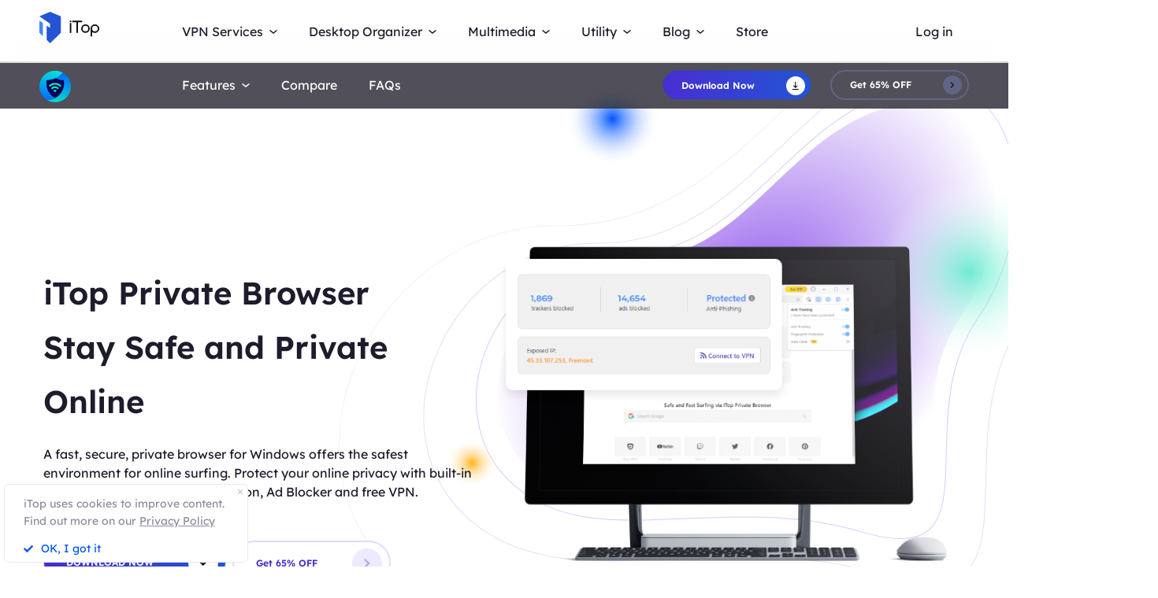

--- FILE ---
content_type: text/html; charset=UTF-8
request_url: https://www.itopvpn.com/vpn-browser?a_aid=618d346ae4cb9&chan=&ref=homepage&sort_id=2&sort_code=96
body_size: 19145
content:
<!DOCTYPE html>
<html lang="en">

<head>
    <meta charset="UTF-8">
    <meta http-equiv="X-UA-Compatible" content="IE=edge">
    <meta name=viewport content="width=device-width,initial-scale=1,minimum-scale=1,maximum-scale=1,user-scalable=no,viewport-fit=cover">
    <!-- <meta name="referrer" content="no-referrer" /> -->
        <link rel="preconnect" href="https://www.itopvpn.com">
    <link rel="preconnect" href="https://fonts.googleapis.com">
    <link rel="preconnect" href="https://fonts.gstatic.com" crossorigin>
    <link href="https://fonts.googleapis.com/css2?family=Spartan:wght@400;500;600;700&display=swap" rel="stylesheet">
    <link href="https://fonts.googleapis.com/css2?family=League+Spartan:wght@400;500;600;700;800&display=swap" rel="stylesheet">
    <link rel="stylesheet" type="text/css" href="https://fonts.googleapis.com/css?family=Lexend Deca:400,300,600">
    <link data-hid="canonical" rel="canonical" href="https://www.itopvpn.com/vpn-browser">
    <link rel="preconnect" href="https://www.itopvpn.com/assets/js/bundle.min.js">
    <link rel="preconnect" href="https://www.itopvpn.com/assets/js/common.min.js">
            <link rel="alternate" hreflang="en" href="https://www.itopvpn.com/vpn-browser" />
<link rel="alternate" hreflang="fr" href="https://fr.itopvpn.com/vpn-browser" />
<link rel="alternate" hreflang="de" href="https://de.itopvpn.com/vpn-browser" />
<link rel="alternate" hreflang="it" href="https://it.itopvpn.com/vpn-browser" />
<link rel="alternate" hreflang="es" href="https://es.itopvpn.com/vpn-browser" />
<link rel="alternate" hreflang="pt" href="https://pt.itopvpn.com/vpn-browser" />
<link rel="alternate" hreflang="nl" href="https://nl.itopvpn.com/vpn-browser" />
<link rel="alternate" hreflang="pl" href="https://pl.itopvpn.com/vpn-browser" />
<link rel="alternate" hreflang="sv" href="https://sv.itopvpn.com/vpn-browser" />
<link rel="alternate" hreflang="ja" href="https://jp.itopvpn.com/vpn-browser" />
<link rel="alternate" hreflang="ar" href="https://www.itoparab.com/vpn-browser" />
<link rel="alternate" hreflang="x-default" href="https://www.itopvpn.com/vpn-browser" />
            <link href="https://www.itopvpn.com/assets/css/global-rem.css?t=1768376911" rel="stylesheet">
        <!--2024nav+blog strat=====================-->
    <link href="https://www.itopvpn.com/assets/css/global_20240611.css?t=1768376911" rel="stylesheet">
    <!--2024nav+blog end ======================-->
    <style>
        .header-nav .nav-left .nav-menu .nav-list .service-item.mac .name::after {
            display: none !important;
        }
    </style>
    <script src="https://www.itopvpn.com/assets/js/bundle.min.js"></script>
    <title>iTop Private Browser | Safe and Private Web Browser with VPN</title>
    <meta name="description" content="iTop Private Browser is a free web browser to defend against any online threats. Install the secure browser with ad blocker, anti-tracking, anti-phishing, built-in VPN.">
<link href="https://www.itopvpn.com/assets/css/vpn-browser.css" rel="stylesheet" 0="3">    <script>
        (function(i, s, o, g, r, a, m) {
            i['GoogleAnalyticsObject'] = r;
            i[r] = i[r] || function() {
                (i[r].q = i[r].q || []).push(arguments)
            }, i[r].l = 1 * new Date();
            a = s.createElement(o),
                m = s.getElementsByTagName(o)[0];
            a.async = 1;
            a.src = g;
            m.parentNode.insertBefore(a, m)
        })(window, document, 'script', '//www.google-analytics.com/analytics.js', 'ga');

        ga('create', 'UA-178108664-1', 'auto');
        ga('send', 'pageview');
    </script>
    <script>
        (function(w, d, t, r, u) {
            var f, n, i;
            w[u] = w[u] || [], f = function() {
                var o = {
                    ti: "137021152"
                };
                o.q = w[u], w[u] = new UET(o), w[u].push("pageLoad")
            }, n = d.createElement(t), n.src = r, n.async = 1, n.onload = n.onreadystatechange = function() {
                var s = this.readyState;
                s && s !== "loaded" && s !== "complete" || (f(), n.onload = n.onreadystatechange = null)
            }, i = d.getElementsByTagName(t)[0], i.parentNode.insertBefore(n, i)
        })(window, document, "script", "//bat.bing.com/bat.js", "uetq");
    </script>
    <script>
        function uet_report_conversion() {
            window.uetq = window.uetq || [];
            window.uetq.push('event', 'donwload', {
                "event_category": "donwloadclick"
            });
        }
    </script>
    <script>
        function GetCustomEvent() {
            window.uetq = window.uetq || [];
            window.uetq.push('event', 'Order', {
                'event_category': 'Orderclick'
            });
        }
        var paddle_tracking = '-ref:homepage-aff:618d346ae4cb9-chan:';
    </script>
    <!-- Global site tag (gtag.js) - Google Analytics -->
    <script async src="https://www.googletagmanager.com/gtag/js?id=G-MSM5RFZNHQ"></script>
    <script>
        window.dataLayer = window.dataLayer || [];

        function gtag() {
            dataLayer.push(arguments);
        }
        gtag('js', new Date());

        gtag('config', 'G-MSM5RFZNHQ');
    </script>

    <script src="https://www.itopvpn.com/assets/js/common/base64-2.6.2.min.js"></script>
    <script src="https://www.itopvpn.com/assets/js/common.min.js?t=1768376911"></script>
    <script src="https://www.itopvpn.com/assets/js/mapplication.js"></script>
    <script>
        $(document).ready(function() {
            var tz = MApp(2.2).datetime.getTimeZone();
            if (tz == 6 || tz == 7 || tz == 5 || tz == 4 || tz == -8) {
                $('.vidnoz').remove();
            } else {
                $('.vidnoz').show();
            }
        });
    </script>
    <script async defer src="https://tools.luckyorange.com/core/lo.js?site-id=3412f0fa"></script>
</head>

<body class="vpn-browser scroll-header" data-name=" vpn-browser" data-tt=" vpn-browser">
    
    <nav id="header" class="header-nav nav-bg header-main"><div class="header-wrapper">
    <div class="nav-left">
        <a class="nav-logo logo-itop" href="/?a_aid=618d346ae4cb9&chan=&ref=homepage&sort_id=2&sort_code=96">
            <img class="logo" src="https://www.itopvpn.com/assets/images/common/itop_new_icon.svg" alt="">
        </a>
        <ul class="nav-menu">
            <li class="nav-list nav-service">
                <span class="fb2">VPN Services<i></i></span>
                <div class="nav-item">
                    <a href="/vpn-windows?a_aid=618d346ae4cb9&chan=&ref=homepage&sort_id=2&sort_code=96" class="fb3">
                        <em>VPN for Windows</em>
                        <i class="hot">HOT</i>
                        <p class="nav-item-desc">Best free VPN with advanced features.</p>
                    </a>
                    <a href="/vpn-mac?a_aid=618d346ae4cb9&chan=&ref=homepage&sort_id=2&sort_code=96" class="fb3">
                        <em>VPN for Mac</em>
                        <p class="nav-item-desc">Top free VPN for online security and privacy.</p>
                    </a>
                    <a href="/vpn-ios?a_aid=618d346ae4cb9&chan=&ref=homepage&sort_id=2&sort_code=96" class="fb3">
                        <em>VPN for iOS</em>
                        <p class="nav-item-desc">Unlimited free VPN to protect your device.</p>
                    </a>
                    <a href="/vpn-android?a_aid=618d346ae4cb9&chan=&ref=homepage&sort_id=2&sort_code=96" class="fb3">
                        <em>VPN for Android</em>
                        <p class="nav-item-desc">Speed free VPN to boost online experience.</p>
                    </a>
                    <div class="service-wrap">
                        <div class="vpn_nav_wrap">
                            <p class="description">Navigate the digital universe freely, empowered by the robust security and speed of iTop VPN.</p>
                            <div class="wrap_list_wrap">
                                <div class="item country">
                                    <p class="name1">Countries</p>
                                    <a href="https://www.itopvpn.com/blog/vpn-us-free-6270" class="vpn_a">United States</a>
                                    <a href="https://www.itopvpn.com/blog/vpn-for-bangladesh-1253" class="vpn_a">Bangladesh</a>
                                    <a href="https://www.itopvpn.com/blog/vpn-malaysia-1480" class="vpn_a">Malaysia</a>
                                    <a href="https://www.itopvpn.com/blog/united-arab-emirates-vpn-59" class="vpn_a">UAE</a>
                                    <a href="https://www.itopvpn.com/vpn-servers" class="vpn_a">3200+ Servers</a>
                                </div>
                                <div class="item apps">
                                    <p class="name1">Apps</p>
                                    <a href="https://www.itopvpn.com/blog/buy-tiktok-coins-4819" class="vpn_a">TikTok</a>
                                    <a href="https://www.itopvpn.com/blog/cheap-twitter-premium-7485" class="vpn_a">Twitter</a>
                                    <a href="https://www.itopvpn.com/blog/vpn-for-snapchat-65" class="vpn_a">Snapchat</a>
                                    <a href="https://www.itopvpn.com/blog/cheap-telegram-premium-7214" class="vpn_a">Telegram</a>
                                    <a href="https://www.itopvpn.com/blog/whatsapp-vpn-195" class="vpn_a">WhatsApp</a>
                                </div>
                                <div class="item games">
                                    <p class="name1">Games</p>
                                    <a href="https://www.itopvpn.com/pubg-vpn" class="vpn_a">PUBG</a>
                                    <a href="https://www.itopvpn.com/blog/why-is-warzone-so-laggy-796" class="vpn_a">COD</a>
                                    <a href="https://www.itopvpn.com/blog/cheapest-minecraft-country-7501" class="vpn_a">Minecraft</a>
                                    <a href="https://www.itopvpn.com/blog/vpn-for-new-world-3436" class="vpn_a">New World</a>
                                    <a href="https://www.itopvpn.com/blog/buy-robux-cheap-7469" class="vpn_a">Roblox</a>
                                </div>
                            </div>
                        </div>
                        
                        <div class="service-list">
                            <div class="service-item win on">
                                <div class="_right">
                                    <div class="btn-box">
                                        <a class="button-combe button btn-not  btn-primary btn-default button-new free-down upper" data-href="https://www.itopvpn.com/download?a_aid=618d346ae4cb9" data-vpn="vpn-windows" onclick="gotoThankyou($(this));ga('send', 'event', 'itopdl-mac', 'download', 'homepage-header');gtag('event', 'en_vpn_dl_mac_header')">
                                            <span class="btn-word">
                                                Download Now
                                            </span>
                                            <span class="arrow-new">
                                                <svg class="new-svg">
                                                    <use xlink:href="#itop_download"></use>
                                                </svg>
                                            </span>
                                            <svg class="new-svg">
                                                <use xlink:href="#itop_download"></use>
                                            </svg>
                                        </a>
                                        <a class="button btn-not  btn-primary button-link btn-default button-new get-off btn-gold" data-href="/purchase?a_aid=618d346ae4cb9&chan=&ref=websitewindows&sort_id=2&sort_code=96" onclick="gotoPurchase($(this));ga('send', 'event', 'itopbuyclick-mac', 'click', 'homepage-header');gtag('event', 'en_vpn_buyclick_mac_header')">
                                            <span class="btn-word buy">
                                                Get 86% OFF
                                            </span>
                                            <span class="arrow-new">
                                                <svg class="new-svg">
                                                    <use xlink:href="#itop_right"></use>
                                                </svg>
                                            </span>
                                        </a>
                                    </div>
                                </div>
                            </div>
                            <div class="service-item mac">
                               
                                <div class="_right">
                                  
                                    <div class="btn-box">
                                        <a class="button-combe button btn-not  btn-primary btn-default button-new free-down upper" data-href="https://www.itopvpn.com/downloadmac?c=aff_618d346ae4cb9" data-vpn="vpn-mac" onclick="gotoThankyou($(this));ga('send', 'event', 'itopmacclick-mac', 'click', 'homepage-header');gtag('event', 'en_vpn_dl_mac_header')">
                                            <span class="btn-word">
                                                Download Now
                                            </span>
                                            <span class="arrow-new">
                                                <svg class="new-svg">
                                                    <use xlink:href="#itop_download"></use>
                                                </svg>
                                            </span>
                                            <svg class="new-svg">
                                                <use xlink:href="#itop_download"></use>
                                            </svg>
                                        </a>
                                        <a class="button btn-not  btn-primary button-link btn-default button-new get-off btn-gold" data-href="/purchase?a_aid=618d346ae4cb9&chan=&ref=websitemac&sort_id=2&sort_code=96" onclick="gotoPurchase($(this));ga('send', 'event', 'itopbuyclick-mac', 'click', 'homepage-header');gtag('event', 'en_vpn_buyclick_mac_header')">
                                            <span class="btn-word buy">
                                                Get 86% OFF
                                            </span>
                                            <span class="arrow-new">
                                                <svg class="new-svg">
                                                    <use xlink:href="#itop_right"></use>
                                                </svg>
                                            </span>
                                        </a>
                                    </div>
                                </div>
                            </div>
                            <div class="service-item ios">
                                <div class="_right">
                                    <div class="btn-box">
                                        <a class="button-combe button btn-not  btn-primary btn-default button-new free-down upper" href="https://goto.itopvpn.com/downloadcenter?product=itopios&c=aff_618d346ae4cb9" onclick="ga('send', 'event', 'itopiosclick-mac', 'click', 'homepage-header');gtag('event', 'en_vpn_dl_mac_header')">
                                            <span class="btn-word">
                                                Download Now
                                            </span>
                                            <span class="arrow-new">
                                                <svg class="new-svg">
                                                    <use xlink:href="#itop_download"></use>
                                                </svg>
                                            </span>
                                            <svg class="new-svg">
                                                <use xlink:href="#itop_download"></use>
                                            </svg>
                                        </a>
                                        <a class="button btn-not  btn-primary button-link btn-default button-new get-off btn-gold" data-href="/purchase?a_aid=618d346ae4cb9&chan=&ref=websiteios&sort_id=2&sort_code=96" onclick="gotoPurchase($(this));ga('send', 'event', 'itopbuyclick-mac', 'click', 'homepage-header');gtag('event', 'en_vpn_buyclick_mac_header')">
                                            <span class="btn-word buy">
                                                Get 86% OFF
                                            </span>
                                            <span class="arrow-new">
                                                <svg class="new-svg">
                                                    <use xlink:href="#itop_right"></use>
                                                </svg>
                                            </span>
                                        </a>
                                    </div>
                                </div>
                            </div>
                            <div class="service-item adr">
                                <div class="_right">
                                    <div class="btn-box">
                                        <a class="button-combe button btn-not  btn-primary btn-default button-new free-down upper" href="https://goto.itopvpn.com/downloadcenter?product=itopandroid&c=aff_618d346ae4cb9" onclick="gtag('event', 'en_vpn_dl_mac_header')">
                                            <span class="btn-word">
                                                Download Now
                                            </span>
                                            <span class="arrow-new">
                                                <svg class="new-svg">
                                                    <use xlink:href="#itop_download"></use>
                                                </svg>
                                            </span>
                                            <svg class="new-svg">
                                                <use xlink:href="#itop_download"></use>
                                            </svg>
                                        </a>
                                        <a class="button btn-not  btn-primary button-link btn-default button-new get-off btn-gold" data-href="/purchase?a_aid=618d346ae4cb9&chan=&ref=websiteandroid&sort_id=2&sort_code=96" onclick="gotoPurchase($(this));gtag('event', 'en_vpn_buyclick_mac_header')">
                                            <span class="btn-word buy">
                                                Get 86% OFF
                                            </span>
                                            <span class="arrow-new">
                                                <svg class="new-svg">
                                                    <use xlink:href="#itop_right"></use>
                                                </svg>
                                            </span>
                                        </a>
                                    </div>
                                </div>
                            </div>
                        </div>
                    </div>
                </div>
            </li>
             <li class="nav-list nav-utility">
                <span class="fb2">
                    Desktop Organizer <i></i>
                </span>
                <ul class="nav-item nav-ied">
                    <li>
                        <a href="/itop-easy-desktop?a_aid=618d346ae4cb9&chan=&ref=homepage&sort_id=2&sort_code=96" class="fb3">
                            <div class="nav_pic">
                                <img src="https://www.itopvpn.com/assets/images/store/icon_ied.png" width="40" height="40" alt="iTop Easy Desktop">
                            </div>
                            <div class="nav_text">
                                <b>iTop Easy Desktop <i class="hot">HOT</i></b>
                                <p>Free desktop organizer and wallpaper.</p>
                            </div>
                        </a>
                    </li>
                </ul>
            </li>
            <li class="nav-list nav-utility nav-isr nav-media">
                 <span class="fb2">Multimedia <i></i>
                </span>
                <ul class="nav-item">
                    <li class="media-hover" data-type="isr">
                        <a href="https://recorder.itopvpn.com/" class="fb3">
                            <div class="nav_pic">
                                <img src="https://www.itopvpn.com/assets/images/header/isr_1.png" width="40" height="40" alt="iTop Data Recovery">
                            </div>
                            <div class="nav_text">
                                <b>iTop Screen Recorder</b>
                                <p>Leading free screen recorder for PC</p>
                            </div>
                        </a>
                    </li>
                    <li class="media-hover" data-type="voicy">
                        <a href="https://www.itopvpn.com/itop-voicy" class="fb3">
                            <div class="nav_pic">
                                <img src="https://www.itopvpn.com/assets/images/header/logo_voicy.png" width="40" height="40" alt="iTop Voicy">
                            </div>
                            <div class="nav_text">
                                <b>iTop Voicy <font class="free_tag">New</font></b>
                                <p>Free real-time voice changer for PC</p>
                            </div>
                        </a>
                    </li>
                    <li class="media-hover" data-type="isr">
                        <a href="https://recorder.itopvpn.com/online-screen-recorder" class="fb3">
                            <div class="nav_pic">
                                <img src="https://www.itopvpn.com/assets/images/header/isr_2.png" width="40" height="40" alt="iTop PDF">
                            </div>
                            <div class="nav_text">
                                <b>iTop Online Screen Recorder</b>
                                <p>Free online screen recorder with audio</p>
                            </div>
                        </a>
                    </li>
                    <li class="media-hover" data-type="isr">
                        <a href="https://recorder.itopvpn.com/video-editor" class="fb3">
                            <div class="nav_pic">
                                <img src="https://www.itopvpn.com/assets/images/header/isr_3.png" width="40" height="40" alt="iTop Private Browser">
                            </div>
                            <div class="nav_text">
                                <b>iTop Video Editor</b>
                                <p>Easy video editor for screen recordings & videos</p>
                            </div>
                        </a>
                    </li>
                    <div class="utility-item media-item on" data-type="isr">
                    <div class="left">
                            <img src="https://www.itopvpn.com/assets/images/header/isr_img_new.png" width="325" height="187" alt="iTop Screen Recorder">
                    </div>
                    <div class="_right">
                        <div class="btn-box">
                            <a class="ied_btn1" data-href="https://www.itopvpn.com/downloadisr?a_aid=618d346ae4cb9" data-vpn="vpn-windows" onclick="gotoThankyouURL($(this),'https://recorder.itopvpn.com/download/screen-recorder');gtag('event', 'en_isr_dl_itopnavi')">
                                Free Download
                            </a>
                            <a class="ied_btn2" href="https://recorder.itopvpn.com/storeisr?ref=itopnavi" onclick="gtag('event', 'en_isr_buyclick_itopnavi')">
                               Buy Now
                            </a>
                        </div>
                    </div>
                </div>
                <div class="utility-item voicy-item media-item" data-type="voicy">
                    <div class="left">
                            <img src="https://www.itopvpn.com/assets/images/header/header_voicy.png" width="325" height="187" alt="iTop Voicy">
                    </div>
                    <div class="_right">
                         <div class="pc_btn btn_left">
                                 <a class="voicy_btn prod_btn btn_down" data-href="https://goto.itopvpn.com/downloadcenter?product=ivc-en" data-vpn="itop-voicy" onclick="gotoThankyouURL($(this),'');gtag('event', 'en_ivc_dl_navi')">
                                    <span class="btn_text">Free Download</span>
                                    <i class="btn_icon icon_down"></i>
                                </a>
                            </div>
                    </div>
                </div>
                </ul>
            
            </li>
            <li class="nav-list nav-utility">
                <span class="fb2">
                    Utility <i></i>
                </span>
                <ul class="nav-item">
                
                    <li>
                        <a href="/data-recovery-software?a_aid=618d346ae4cb9&chan=&ref=homepage&sort_id=2&sort_code=96" class="fb3">
                            <div class="nav_pic">
                                <img src="https://www.itopvpn.com/assets/images/store/icon_idr.png" width="40" height="40" alt="iTop Data Recovery">
                            </div>
                            <div class="nav_text">
                                <b>iTop Data Recovery</b>
                                <p>Fast data recovery software.</p>
                            </div>
                        </a>
                    </li>
                    <li>
                        <a href="https://pdf.itopvpn.com" class="fb3">
                            <div class="nav_pic">
                                <img src="https://www.itopvpn.com/assets/images/store/icon_pdf.png" width="40" height="40" alt="iTop PDF">
                            </div>
                            <div class="nav_text">
                                <b>iTop PDF</b>
                                <p>Full-featured simple PDF editor.</p>
                            </div>
                        </a>
                    </li>
                   
                    <li>
                        <a href="/vpn-browser?a_aid=618d346ae4cb9&chan=&ref=homepage&sort_id=2&sort_code=96" class="fb3">
                            <div class="nav_pic">
                                <img src="https://www.itopvpn.com/assets/images/store/icon_ipb.png" width="40" height="40" alt="iTop Private Browser">
                            </div>
                            <div class="nav_text">
                                <b>iTop Private Browser</b>
                                <p>Safe and private browser with VPN.</p>
                            </div>
                        </a>
                    </li>
                    <li>
                        <a href="https://gamebooster.itopvpn.com/index.php" class="fb3">
                            <div class="nav_pic">
                                <img src="https://www.itopvpn.com/assets/images/store/icon_sgb.png" width="40" height="40" alt="Smart Game Booster">
                            </div>
                            <div class="nav_text">
                                <b>Smart Game Booster <font class="free_tag">FREE</font></b>
                                <p>FPS booster and game optimizer.</p>
                            </div>
                        </a>
                    </li>
                     <li>
                        <a href="/ai-math-solver?a_aid=618d346ae4cb9&chan=&ref=homepage&sort_id=2&sort_code=96" class="fb3">
                            <div class="nav_pic">
                                <img src="https://www.itopvpn.com/assets/aimathsolver/img/logo.svg" width="40" alt="iTop AI Math Solver">
                            </div>
                            <div class="nav_text">
                                <b>iTop AI Math Solver</b>
                                <p>Free AI Math Solver with Steps.</p>
                            </div>
                        </a>
                    </li>
                   
                    <li>
                        <a href="https://recorder.itopvpn.com/screenshot" class="fb3">
                            <div class="nav_pic">
                                <img src="https://www.itopvpn.com/assets/images/store/icon_screenshot.png" width="40" height="40" alt="iTop Screenshot">
                            </div>
                            <div class="nav_text">
                                <b>iTop Screenshot <font class="free_tag">FREE</font></b>
                                <p>Best screenshot software without limits.</p>
                            </div>
                        </a>
                    </li>
                    <li>
                        <a href="/dualsafe-password-manager?a_aid=618d346ae4cb9&chan=&ref=homepage&sort_id=2&sort_code=96" class="fb3">
                            <div class="nav_pic">
                                <img src="https://www.itopvpn.com/assets/images/store/icon_dpm.png" width="40" height="40" alt="DualSafe Password Manager">
                            </div>
                            <div class="nav_text">
                                <b>DualSafe Password Manager</b>
                                <p>Secure and advanced password manager.</p>
                            </div>
                        </a>
                    </li>
                     <li>
                        <a href="https://iotransfer.itopvpn.com/" class="fb3">
                            <div class="nav_pic">
                                <img src="https://www.itopvpn.com/assets/images/store/icon_iot.png" width="40" height="40" alt="IOTransfer">
                            </div>
                            <div class="nav_text">
                                <b>IOTransfer</b>
                                <p>Professional iPhone transfer software.</p>
                            </div>
                        </a>
                    </li>
                </ul>
            </li>
            <li class="nav-list nav-blog">
                <span class="fb2">
                    Blog <i></i>
                </span>
                <div class="nav-item">
                   <a href="/desktop-tips?a_aid=618d346ae4cb9&chan=&ref=homepage&sort_id=2&sort_code=96" class="fb3">
                        <em>Desktop Tips </em>
                    </a>
                    <a href="https://recorder.itopvpn.com/blog" class="fb3">
                        <em>Recording Resources</em>
                    </a>
                    <a href="https://recorder.itopvpn.com/answers" class="fb3">
                        <em>Recording Q&A</em>
                    </a>
                    <a href="/blog?a_aid=618d346ae4cb9&chan=&ref=homepage&sort_id=166&sort_code=96" class="fb3">
                        <em>Data Recovery </em>
                    </a>
                    <a href="https://pdf.itopvpn.com/blog/" class="fb3">
                        <em>PDF Tips</em>
                    </a>
                </div>
            </li>
            <li class="nav-list nav-list-link store-nav">
                <a href="/store?a_aid=618d346ae4cb9&chan=&ref=navigation&sort_id=2&sort_code=96" onclick="gtag('event', 'en_itop_store_mac_navi');" class="fb2 nav-link">
                    Store
                </a>
            </li>
            <li class="_mobile nav-list login">
                <a href="/login?a_aid=618d346ae4cb9&chan=&ref=homepage&sort_id=2&sort_code=96" class="fb2 nav-login nav-link" data-in="Log in" data-in-link="/login?a_aid=618d346ae4cb9&chan=&ref=homepage&sort_id=2&sort_code=96" data-acount="My Account" data-acount-link="/user-account?a_aid=618d346ae4cb9&chan=&ref=homepage&sort_id=2&sort_code=96" data-out="Sign Out" onclick="ga('send', 'event', 'loginclick-mac', 'click', 'navigation');gtag('event', 'en_itop_loginclick_mac_navi');" data-in-ga="ga('send', 'event', 'loginclick-mac', 'click', 'navigation');gtag('event', 'en_itop_loginclick_mac_navi');" data-acount-ga="ga('send', 'event', 'myaccountclick-mac', 'click', 'navigation');gtag('event', 'en_itop_myaccount_mac_navi');" data-out-ga="ga('send', 'event', 'signoutclick-mac', 'click', 'navigation');gtag('event', 'en_itop_signout_mac_navi');">
                    Log in
                </a>
            </li>
        </ul>
        
        <div class="mobile-close">
            <span class="claseIcon"></span>
        </div>
    </div>
    <div class="navmob_sale_icon _mobile">
    </div>
    <div class="_pc nav-list login nav-sale-icon">
        <a href="/login?a_aid=618d346ae4cb9&chan=&ref=homepage&sort_id=2&sort_code=96" class="fb2 nav-login nav-link" data-in="Log in" data-in-link="/login?a_aid=618d346ae4cb9&chan=&ref=homepage&sort_id=2&sort_code=96" data-acount="My Account" data-acount-link="/user-account?a_aid=618d346ae4cb9&chan=&ref=homepage&sort_id=2&sort_code=96" data-out="Sign Out" onclick="ga('send', 'event', 'loginclick-mac', 'click', 'navigation');gtag('event', 'en_itop_loginclick_mac_navi');" data-in-ga="ga('send', 'event', 'loginclick-mac', 'click', 'navigation');gtag('event', 'en_itop_loginclick_mac_navi');" data-acount-ga="ga('send', 'event', 'myaccountclick-mac', 'click', 'navigation');gtag('event', 'en_itop_myaccount_mac_navi');" data-out-ga="ga('send', 'event', 'signoutclick-mac', 'click', 'navigation');gtag('event', 'en_itop_signout_mac_navi');">
            Log in
        </a>
    </div>
    <div class="mobile-nav">
        <span class="navIcon"></span>
    </div>
    <div class="mobile-bg"></div>
</div>
<div class="itop_svg" style="display:none;">
    <svg version="1.1" xmlns="http://www.w3.org/2000/svg" style="display:none;">
        <symbol id="itop_right_black" null>
            <path d="M.712 0l2.842 2.842L.712 5.684 0 4.973l2.133-2.132L0 .709z" fill-rule="evenodd" />
        </symbol>
        <symbol id="itop_download" null>
            <path d="M.717 13.627h10.041a.717.717 0 0 1 0 1.434H.717a.717.717 0 1 1 0-1.434zm5.738-4.178L8.78 7.124l1.014 1.014L5.738 12.2 1.68 8.138l1.014-1.014L5.02 9.449V0h1.434v9.449z" fill-rule="evenodd" />
        </symbol>
        <symbol id="itop_right" null>
            <path d="M1.504 0l6 6-6 6-1.5-1.5 4.5-4.5-4.5-4.5z" fill-rule="evenodd" />
        </symbol>
        <symbol id="itop_blog_icon" null>
            <path d="M15.002 0a15 15 0 1 1-15 15 15.02 15.02 0 0 1 15-15zm0 27a12 12 0 1 0-12-12 12.014 12.014 0 0 0 12 12.001z" />
            <path d="M15 13.501h6v3h-6v4.509l-6.008-6.008L15 8.996z" />
        </symbol>
    </svg>
</div>
</nav>
<script>
    var i = "mac"
    $(function() {
        if (i === 'pc') {
            $('.apps-win .apps-text .btn-box .free-down').attr({
                'onclick': "gotoThankyou($(this));ga('send', 'event', 'itopdl-mac', 'download', 'homepage-header')"
            })
            $('.apps-mac .apps-text .btn-box .free-down').attr({
                'onclick': "gotoThankyou($(this));ga('send', 'event', 'itopmacclick-mac', 'click', 'homepage-header')"
            })
        } else if (i === 'mac') {
            $('.apps-win .apps-text .btn-box .free-down').attr({
                'onclick': "gotoThankyou($(this));ga('send', 'event', 'itoppcclick-mac', 'click', 'homepage-header')"
            })
            $('.apps-mac .apps-text .btn-box .free-down').attr({
                'onclick': "gotoThankyou($(this));ga('send', 'event', 'itopdl-mac', 'download', 'homepage-header')"
            })
        }
    });
    $("#header").hover(function() {
        $(".logo").addClass("logo-move")
        $(".logo-text-it").addClass("logo-text-it-move")
        $(".logo-text-best").addClass("logo-text-best-move")
    }, function() {
        $(".logo").removeClass("logo-move")
        $(".logo-text-it").removeClass("logo-text-it-move")
        $(".logo-text-best").removeClass("logo-text-best-move")
    })
    var indexga = "vpn-browser"
    $('#header .nav-service .nav-item').hover(function() {
        $('#header .service-list .service-item .btn-box > a').addClass('hover');
    }, function() {
        $('#header .service-list .service-item .btn-box > a').removeClass('hover');
    })


    $('#header .nav-service .nav-item > a').hover(function() {
        var idx = $(this).index();
        $('#header .service-list .service-item').removeClass('on');
        $('#header .service-list .service-item').eq(idx).addClass('on');
    })

    $('#header .nav-list.nav-media .media-hover').hover(function() {
        let  media_name = $(this).attr("data-type");
        console.log(media_name)
        $('#header .nav-list.nav-media .media-item').removeClass('on');
        $('#header .nav-list.nav-media .media-item[data-type="'+media_name+'"]').addClass('on');
    })

    $(document).ready(function() {
        $(".logo").removeClass("logo-move")
        $(".logo-text-it").removeClass("logo-text-it-move")
        $(".logo-text-best").removeClass("logo-text-best-move");
    });
</script>
<nav class="header-nav nav-bg header-product header-ipb" id="header-nav">
    <div class="header-wrapper">
        <div class="nav-left">
            <a class="nav-logo logo-ipb" href="/vpn-browser?a_aid=618d346ae4cb9&chan=&ref=homepage&sort_id=2&sort_code=96">
                <img class="logo logo-move" src="https://www.itopvpn.com/assets/images/header/logo-ipb.png" alt="">
            </a>
            <ul class="nav-menu">
                <li class="nav-list">
                    <span class="fb2">Features<i></i></span>
                    <div class="nav-item">
                        <a data-href="features1" class="fb3">
                            <em>Anti-tracking</em>
                        </a>
                        <a data-href="features3" class="fb3">
                            <em>Ad blocker</em>
                        </a>
                        <a data-href="benefits" class="fb3">
                            <em>Built-in VPN</em>
                        </a>
                        <a data-href="features5" class="fb3">
                            <em>Fingerprint protection</em>
                        </a>
                    </div>
                </li>
                <li class="nav-list">
                    <a data-href="comparison" class="fb2 nav-link">
                        Compare                    </a>
                </li>
                <li class="nav-list">
                    <a data-href="faqs" class="fb2 nav-link">
                        FAQs                    </a>
                </li>
            </ul>
            <div class="mobile-close">
                <span class="claseIcon"></span>
            </div>
        </div>
        <div class="nav-right">
            <a class="button-combe button btn-not  btn-primary btn-default button-new" href="https://www.itopvpn.com/downloadipb?a_aid=618d346ae4cb9&chan=&ref=homepage&sort_id=2&sort_code=96" onclick="ga('send', 'event', 'browserdl-en-mac', 'download', 'nav-browser');gtag('event', 'en_browser_dl_mac_navi')">
                <span class="btn-word">
                    Download Now                </span>
                <span class="arrow-new">
                    <svg class="new-svg">
                        <use xlink:href="#itop_download"></use>
                    </svg>
                </span>
                <svg class="new-svg">
                    <use xlink:href="#itop_download"></use>
                </svg>
            </a>
            <a class="button btn-not  btn-primary button-link btn-default button-new btn-gold btn-dark" href="/buy-private-browser?a_aid=618d346ae4cb9&chan=&ref=ipb_nav&sort_id=2&sort_code=96" onclick="ga('send', 'event', 'iconclick-store-mac', 'click', 'nav-browser');gtag('event', 'en_browser_buyclick_mac_navi')">
                <span class="btn-word buy">
                    Get 65% OFF
                </span>
                <span class="arrow-new">
                    <svg class="new-svg">
                        <use xlink:href="#itop_right"></use>
                    </svg>
                </span>
            </a>
        </div>
        <div class="mobile-nav">
            <span class="navIcon"></span>
        </div>
        <div class="mobile-bg"></div>
    </div>
</nav>


<div class="itop-ad mobile_page itop-ad-product on">
    <div class="ad-box">
        <ul class="ad-left">
            <a href="/?a_aid=618d346ae4cb9&chan=&ref=homepage&sort_id=2&sort_code=96" onclick="ga('send', 'event', 'iconclick-home-mac', 'click', 'nav-ipb');">
                <div class="icon">
                    <img src="https://www.itopvpn.com/assets/images/common/home.png" alt="" srcset="">
                </div>
                <div class="text">Home</div>
            </a>
            <a href="javascript:void(0);" onclick="handleGotoFeature();ga('send', 'event', 'iconclick-feature-mac', 'click', 'nav-ipb');">
                <div class="icon">
                    <img src="https://www.itopvpn.com/assets/images/common/feature.png" alt="" srcset="">
                </div>
                <div class="text">Feature</div>
            </a>
        </ul>
        <a href="/buy-private-browser?a_aid=618d346ae4cb9&chan=&ref=ipb_nav&sort_id=2&sort_code=96" onclick="ga('send', 'event', 'iconclick-store-mac', 'click', 'nav-ipb');gtag('event', 'en_browser_buyclick_mac_navi')" class="ad-right">
            79% OFF        </a>
    </div>
</div>

<div class="browser-banner">
    <div class="wrapper flexbox">
        <div class="wban-txt flex-l">
            <h1 class="fh1 color-pro transformY-1">iTop Private Browser<br>Stay Safe and Private Online</h1>
            <p class="desc fb2 transformY-3">A fast, secure, private browser for Windows offers the safest environment for online surfing. Protect your online privacy with built-in Anti-tracking, fingerprint protection, Ad Blocker and free VPN.</p>
            <div class="pc-btn transformY-4 change-mob-btn">
                <a class="btn-w button-combe button btn-not   btn-default button-new upper" data-href="https://www.itopvpn.com/downloadipb?a_aid=618d346ae4cb9&chan=&ref=homepage&sort_id=2&sort_code=96" onclick="gotoDownload($(this));ga('send', 'event', 'itopdl-browser-mac', 'download', 'vpnbrowser');gtag('event', 'en_browser_dl_mac_ipb')">
                    <span class="btn-word">
                        Download Now                    </span>
                    <span class="arrow-new">
                        <svg class="new-svg">
                            <use xlink:href="#itop_download"></use>
                        </svg>
                    </span>
                    <svg class="new-svg">
                        <use xlink:href="#itop_download"></use>
                    </svg>
                </a>
                <a class="btn-w button btn-not   button-link btn-default button-new" data-href="/buy-private-browser?a_aid=618d346ae4cb9&chan=&ref=homepage&sort_id=2&sort_code=96" onclick="gotoPurchase($(this));ga('send', 'event', 'itopbuyclick-mac', 'click', 'vpnbrowser');gtag('event', 'en_browser_buyclick_mac_ipb')">
                    <span class="btn-word buy">
                        Get 65% OFF                    </span>

                    <span class="arrow-new">
                        <svg class="new-svg">
                            <use xlink:href="#itop_right"></use>
                        </svg>
                    </span>
                </a>
                <p>For Win 11/10/8/7</p>
            </div>
        </div>
        <div class="wban-img flex-r transformY-2">
            <img class="computer-pic lazy lazy lazyloading _pc" src="https://www.itopvpn.com/assets/images/common/blank.gif" data-echo="https://www.itopvpn.com/assets/images/vpn-browser/browser.png" alt="iTop Private Browser">
            <img class="computer-pic lazy lazy lazyloading _mobile" src="https://www.itopvpn.com/assets/images/vpn-browser/browser_mob.png">
            <img class="_line _autow lazy _pc" src="https://www.itopvpn.com/assets/images/common/blank.gif" data-echo="https://www.itopvpn.com/assets/images/vpn-browser/banner-bg.svg">
            <img class="_line _autow lazy _mobile" src="https://www.itopvpn.com/assets/images/common/blank.gif" data-echo="https://www.itopvpn.com/assets/images/vpn-browser/banner-bg-mob.png">
            <span class="banicon _blue blue-circle-container-3"></span>
            <span class="banicon _green blue-circle-container-3"></span>
            <span class="banicon _orange blue-circle-container-3"></span>
        </div>
    </div>
</div>
<div class="more">
    <div class="wrapper">
        <div class="title_box scroll-animation">
            <h2 class="showup delay2">Surf the Internet Securely with iTop Private Browser</h2>
            <p class="showup delay4">The incognito mode of popular browsers on the market is not as safe as it claims. In fact, even Google's Incognito mode cannot stop Google or its advertiser friends from logging or profiting based on your search history. iTop Private Browser, in verse, enables every user to surf the internet with utmost privacy by stopping hackers or trackers to track your online activity, preventing passwords from being stolen by cybercrimes, and avoiding Internet scams. In a word, the secure browser - iTop Private Browser, protects your privacy from multiple aspects. </p>
            <div class="pc-btn change-mob-btn showup delay6">
                <a class="btn-w button-combe button btn-not   btn-default button-new upper" data-href="https://www.itopvpn.com/downloadipb?a_aid=618d346ae4cb9&chan=&ref=homepage&sort_id=2&sort_code=96" onclick="gotoDownload($(this));ga('send', 'event', 'itopdl-browser-mac', 'download', 'vpnbrowser');gtag('event', 'en_browser_dl_mac_ipb')">
                    <span class="btn-word">
                        Download Now                    </span>
                    <span class="arrow-new">
                        <svg class="new-svg">
                            <use xlink:href="#itop_download"></use>
                        </svg>
                    </span>
                    <svg class="new-svg">
                        <use xlink:href="#itop_download"></use>
                    </svg>
                </a>
                <a class="btn-w button btn-not   button-link btn-default button-new" data-href="/buy-private-browser?a_aid=618d346ae4cb9&chan=&ref=homepage&sort_id=2&sort_code=96" onclick="gotoPurchase($(this));ga('send', 'event', 'itopbuyclick-mac', 'click', 'vpnbrowser');gtag('event', 'en_browser_buyclick_mac_ipb')">
                    <span class="btn-word buy">
                        Get 65% OFF                    </span>

                    <span class="arrow-new">
                        <svg class="new-svg">
                            <use xlink:href="#itop_right"></use>
                        </svg>
                    </span>
                </a>
            </div>
        </div>
        <div class="more_main">
            <div class="features features1 scroll-animation">
                <div class="features_text">
                    <h3 class="showup delay2">Anti-Tracking</h3>
                    <p class="showup delay4">Mask identity to prevent any sites or programs from tracking, collecting and sharing your data for business purpose. Auto-clean online info all the time. </p>
                </div>
                <div class="img_box">
                    <img class="showup delay2 bg _pc" src="https://www.itopvpn.com/assets/images/vpn-browser/features1_bg.png">
                    <img class="img_icon showup delay6 _pc" src="https://www.itopvpn.com/assets/images/vpn-browser/features1_icon.png" alt="Browser with Anit-Tracking">
                    <img class="showup delay2 bg _mobile" src="https://www.itopvpn.com/assets/images/vpn-browser/features1_bg_mob.png">
                    <img class="img_icon showup delay6 _mobile" src="https://www.itopvpn.com/assets/images/vpn-browser/features1_icon_mob.png">
                </div>
            </div>
            <div class="features features2 scroll-animation">
                <div class="img_box">
                    <img class="showup delay2 bg _pc" src="https://www.itopvpn.com/assets/images/vpn-browser/features2_bg.png">
                    <img class="img_icon showup delay6 _pc" src="https://www.itopvpn.com/assets/images/vpn-browser/features2_icon.png" alt="Browser with Anit-Phishing">
                    <img class="showup delay2 bg _mobile" src="https://www.itopvpn.com/assets/images/vpn-browser/features2_bg_mob.png">
                    <img class="img_icon showup delay6 _mobile" src="https://www.itopvpn.com/assets/images/vpn-browser/features2_icon_mob.png">
                </div>
                <div class="features_text">
                    <h3 class="showup delay2">Anti-Phishing</h3>
                    <p class="showup delay4">Block malicious websites created to access data to go against potential online threats. Continuously identify and restrain harmful URLs with the updated database with the built-in anit-phishing protection service.</p>
                </div>
            </div>
            <div class="features features3 scroll-animation">
                <div class="features_text">
                    <h3 class="showup delay2">Ad Blocker</h3>
                    <p class="showup delay4">The iTop Private Browser, as an adblock browser, blocks ads, pop-ups, overlays to access website content without interruption and build a cleaner, faster web surfing. Allowlist enables you to set custom filters for keeping ads on specific sites.</p>
                    <div class="btn_box showup delay6">
                        <a class="btn-w button-combe button btn-not   btn-default button-new upper" data-href="https://www.itopvpn.com/downloadipb?a_aid=618d346ae4cb9&chan=&ref=homepage&sort_id=2&sort_code=96" onclick="gotoDownload($(this));ga('send', 'event', 'itopdl-browser-mac', 'download', 'vpnbrowser');gtag('event', 'en_browser_dl_mac_ipb')">
                            <span class="btn-word">
                                Download Now                            </span>
                            <span class="arrow-new">
                                <svg class="new-svg">
                                    <use xlink:href="#itop_download"></use>
                                </svg>
                            </span>
                            <svg class="new-svg">
                                <use xlink:href="#itop_download"></use>
                            </svg>
                        </a>
                        <a class="btn-w button btn-not   button-link btn-default button-new" data-href="/buy-private-browser?a_aid=618d346ae4cb9&chan=&ref=homepage&sort_id=2&sort_code=96" onclick="gotoPurchase($(this));ga('send', 'event', 'itopbuyclick-mac', 'click', 'vpnbrowser');gtag('event', 'en_browser_buyclick_mac_ipb')">
                            <span class="btn-word buy">
                                Get 65% OFF                            </span>

                            <span class="arrow-new">
                                <svg class="new-svg">
                                    <use xlink:href="#itop_right"></use>
                                </svg>
                            </span>
                        </a>
                    </div>
                </div>
                <div class="img_box">
                    <img class="showup delay2 bg _pc" src="https://www.itopvpn.com/assets/images/vpn-browser/features3_bg.png">
                    <img class="img_icon showup delay6 _pc" src="https://www.itopvpn.com/assets/images/vpn-browser/features3_icon.png" alt="Browser with Ad Blocker">
                    <img class="showup delay2 bg _mobile" src="https://www.itopvpn.com/assets/images/vpn-browser/features3_bg_mob.png">
                    <img class="img_icon showup delay6 _mobile" src="https://www.itopvpn.com/assets/images/vpn-browser/features3_icon_mob.png">
                </div>
            </div>
            <div class="features features4 scroll-animation">
                <div class="img_box">
                    <img class="showup delay2 bg _pc" src="https://www.itopvpn.com/assets/images/vpn-browser/features4_bg.png">
                    <img class="img_icon showup delay6 _pc" src="https://www.itopvpn.com/assets/images/vpn-browser/features4_icon.png" alt="Browser with Auto Trace Shredder">
                    <img class="showup delay2 bg _mobile" src="https://www.itopvpn.com/assets/images/vpn-browser/features4_bg_mob.png">
                    <img class="img_icon showup delay6 _mobile" src="https://www.itopvpn.com/assets/images/vpn-browser/features4_icon_mob.png">
                </div>
                <div class="features_text">
                    <h3 class="showup delay2">Auto Trace Shredder</h3>
                    <p class="showup delay4">Stop trying to clear cookies mannually when quit surfing the internet with auto trace shredder in the iTop Private Browser. It  automatically clear browsing history, search history, cookies, caches, and the like to remove traces and avoid privacy leaks.</p>
                </div>
            </div>
            <div class="features features5 scroll-animation">
                <div class="features_text">
                    <h3 class="showup delay2">Fingerprint Protection</h3>
                    <p class="showup delay4">Browser finterprint is information collected about you to identify that cann’t be deleted and removed. iTop Private Browser employs fingerprint protection to avoid fingerprinting by disguising your online identity.</p>
                </div>
                <div class="img_box">
                    <img class="showup delay2 bg _pc" src="https://www.itopvpn.com/assets/images/vpn-browser/features5_bg.png">
                    <img class="img_icon showup delay6 _pc" src="https://www.itopvpn.com/assets/images/vpn-browser/features5_icon.png" alt="Browser with Fingerprint Protection">
                    <img class="showup delay2 bg _mobile" src="https://www.itopvpn.com/assets/images/vpn-browser/features5_bg_mob.png">
                    <img class="img_icon showup delay6 _mobile" src="https://www.itopvpn.com/assets/images/vpn-browser/features5_icon_mob.png">
                </div>
            </div>
            <div class="features features6 scroll-animation">
                <div class="img_box">
                    <img class="showup delay2 bg _pc" src="https://www.itopvpn.com/assets/images/vpn-browser/features6_bg.png">
                    <img class="img_icon showup delay6 _pc" src="https://www.itopvpn.com/assets/images/vpn-browser/features6_icon.png" alt="Browser with Fast Speed">
                    <img class="showup delay2 bg _mobile" src="https://www.itopvpn.com/assets/images/vpn-browser/features6_bg_mob.png">
                    <img class="img_icon showup delay6 _mobile" src="https://www.itopvpn.com/assets/images/vpn-browser/features6_icon_mob.png">
                </div>
                <div class="features_text">
                    <h3 class="showup delay2">10x Fast Online Surfing</h3>
                    <p class="showup delay4">iTop Private Browser optimizes network schemes to greatly speed up internet connection. You can browse, watch and download content from websites smoother. Page loading time is also dramatically enhanced for that annoying ads are blocked.</p>
                </div>
            </div>
        </div>
    </div>
</div>
<div class="benefits" id="feature">
    <div class="wrapper">
        <div class="title_box scroll-animation">
            <h2 class="showup delay2">Free Private Browser with Built-in VPN</h2>
            <p class="showup delay4">iTop Private Browser is more than a browser. It has a built-in VPN to hide your real IP address and allow you to get access to your favorite content at will. The free and secure browser surpasses Opera Browser with more than one free server and location to choose.</p>
            <div class="pc-btn change-mob-btn showup delay6">
                <a class="btn-w button-combe button btn-not   btn-default button-new upper" data-href="https://www.itopvpn.com/downloadipb?a_aid=618d346ae4cb9&chan=&ref=homepage&sort_id=2&sort_code=96" onclick="gotoDownload($(this));ga('send', 'event', 'itopdl-browser-mac', 'download', 'vpnbrowser');gtag('event', 'en_browser_dl_mac_ipb')">
                    <span class="btn-word">
                        Download Now                    </span>
                    <span class="arrow-new">
                        <svg class="new-svg">
                            <use xlink:href="#itop_download"></use>
                        </svg>
                    </span>
                    <svg class="new-svg">
                        <use xlink:href="#itop_download"></use>
                    </svg>
                </a>
                <a class="btn-w button btn-not   button-link btn-default button-new" data-href="/buy-private-browser?a_aid=618d346ae4cb9&chan=&ref=homepage&sort_id=2&sort_code=96" onclick="gotoPurchase($(this));ga('send', 'event', 'itopbuyclick-mac', 'click', 'vpnbrowser');gtag('event', 'en_browser_buyclick_mac_ipb')">
                    <span class="btn-word buy">
                        Get 65% OFF                    </span>

                    <span class="arrow-new">
                        <svg class="new-svg">
                            <use xlink:href="#itop_right"></use>
                        </svg>
                    </span>
                </a>
            </div>
        </div>
        <div class="advantage scroll-animation">
            <ul>
                <li class="showup delay2">
                    <img src="https://www.itopvpn.com/assets/images/vpn-browser/mid_feature_icon_0.png" alt="Built-in VPN">
                    <h4>Built-in VPN</h4>
                    <p>Designed as a free VPN browser, iTop Private Browser takes full advantage of virtual private network to encrypt data, bypass surveillance and defense against any online threat.</p>
                </li>
                <li class="showup delay4">
                    <img src="https://www.itopvpn.com/assets/images/vpn-browser/mid_feature_icon_1.png" alt="Website Unblocker">
                    <h4>Visit Websites Anywhere</h4>
                    <p>Quick access your favorite content anywhere. Easily visit video sites or social platforms by changing servers and locations no matter where you are.</p>
                </li>
                <li class="showup delay6">
                    <img src="https://www.itopvpn.com/assets/images/vpn-browser/mid_feature_icon_2.png" alt="Hide IP Address">
                    <h4>Hide IP Address</h4>
                    <p>The private web browser has built-in VPN that masks your identity and safeguard your online privacy. Hide IP address, or change other IP address to browse content annoymously.</p>
                </li>
                <li class="showup delay8">
                    <img src="https://www.itopvpn.com/assets/images/vpn-browser/mid_feature_icon_3.png" alt="No-log Privacy">
                    <h4>No-log Privacy</h4>
                    <p>iTop Private Browser never logs your activities and collects your information, such as browsing history, username/password or more. Nothing will be exposed online.</p>
                </li>
            </ul>
        </div>
    </div>
</div>
<div class="comparison scroll-animation">
    <div class="wrapper">
        <div class="title_box ">
            <h2 class="showup delay2">Comparison Chart of Private Browsers</h2>
            <p class="showup delay4">As an annoymous browser, iTop Private Browser has obivious advantages over other common-used private web browsers in some aspects shown below.</p>
            <div class="pc-btn change-mob-btn showup delay6">
                <a class="btn-w button-combe button btn-not   btn-default button-new upper" data-href="https://www.itopvpn.com/downloadipb?a_aid=618d346ae4cb9&chan=&ref=homepage&sort_id=2&sort_code=96" onclick="gotoDownload($(this));ga('send', 'event', 'itopdl-browser-mac', 'download', 'vpnbrowser');gtag('event', 'en_browser_dl_mac_ipb')">
                    <span class="btn-word">
                        Download Now                    </span>
                    <span class="arrow-new">
                        <svg class="new-svg">
                            <use xlink:href="#itop_download"></use>
                        </svg>
                    </span>
                    <svg class="new-svg">
                        <use xlink:href="#itop_download"></use>
                    </svg>
                </a>
                <a class="btn-w button btn-not   button-link btn-default button-new" data-href="/buy-private-browser?a_aid=618d346ae4cb9&chan=&ref=homepage&sort_id=2&sort_code=96" onclick="gotoPurchase($(this));ga('send', 'event', 'itopbuyclick-mac', 'click', 'vpnbrowser');gtag('event', 'en_browser_buyclick_mac_ipb')">
                    <span class="btn-word buy">
                        Get 65% OFF                    </span>

                    <span class="arrow-new">
                        <svg class="new-svg">
                            <use xlink:href="#itop_right"></use>
                        </svg>
                    </span>
                </a>
            </div>
        </div>
        <ul class="showup delay6">
            <li>
                <p>Built-in Features</p>
                <p class="ipb">iTop Private Browser</p>
                <p>Chrome</p>
                <p>Firefox</p>
                <p>Opera</p>
            </li>
            <li>
                <p>Ad Block</p>
                <p><i class="right"></i></p>
                <p class="line">Only for a Specific Site</p>
                <p><i class="wrong"></i></p>
                <p><i class="right"></i></p>
            </li>
            <li>
                <p>Anti-Tracking</p>
                <p><i class="right"></i></p>
                <p><i class="wrong"></i></p>
                <p><i class="right"></i></p>
                <p class="line">Limited Protection</p>
            </li>
            <li>
                <p>Anti-Phishing</p>
                <p><i class="right"></i></p>
                <p><i class="wrong"></i></p>
                <p><i class="wrong"></i></p>
                <p><i class="wrong"></i></p>
            </li>
            <li>
                <p class="line">Fingerprint Protection</p>
                <p><i class="right"></i></p>
                <p><i class="wrong"></i></p>
                <p><i class="right"></i></p>
                <p><i class="wrong"></i></p>
            </li>
            <li>
                <p>Free VPN</p>
                <p><i class="right"></i></p>
                <p><i class="wrong"></i></p>
                <p><i class="wrong"></i></p>
                <p><i class="right"></i></p>
            </li>
            <li>
                <p>Incognito Search</p>
                <p><i class="right"></i></p>
                <p>Not Really</p>
                <p>Not Really</p>
                <p>Not Really</p>
            </li>
        </ul>
    </div>
</div>
<div class="privacy scroll-animation">
    <div class="wrapper">
        <div class="title_box">
            <h2 class="showup delay2">Keep Privacy Online at Any Time with iTop Private Browser</h2>
            <p class="showup delay4">iTop Private Browser is a safe browser helping you browse any content privately and annoymously. Online search and browsing, making payment, or logging into soical media accounts, whatever, it keeps absolute online privacy at any time.</p>
            <div class="pc-btn change-mob-btn showup delay6">
                <a class="btn-w button-combe button btn-not   btn-default button-new upper" data-href="https://www.itopvpn.com/downloadipb?a_aid=618d346ae4cb9&chan=&ref=homepage&sort_id=2&sort_code=96" onclick="gotoDownload($(this));ga('send', 'event', 'itopdl-browser-mac', 'download', 'vpnbrowser');gtag('event', 'en_browser_dl_mac_ipb')">
                    <span class="btn-word">
                        Download Now                    </span>
                    <span class="arrow-new">
                        <svg class="new-svg">
                            <use xlink:href="#itop_download"></use>
                        </svg>
                    </span>
                    <svg class="new-svg">
                        <use xlink:href="#itop_download"></use>
                    </svg>
                </a>
                <a class="btn-w button btn-not   button-link btn-default button-new" data-href="/buy-private-browser?a_aid=618d346ae4cb9&chan=&ref=homepage&sort_id=2&sort_code=96" onclick="gotoPurchase($(this));ga('send', 'event', 'itopbuyclick-mac', 'click', 'vpnbrowser');gtag('event', 'en_browser_buyclick_mac_ipb')">
                    <span class="btn-word buy">
                        Get 65% OFF                    </span>

                    <span class="arrow-new">
                        <svg class="new-svg">
                            <use xlink:href="#itop_right"></use>
                        </svg>
                    </span>
                </a>
            </div>
        </div>
        <ul>
            <li class="showup delay6">
                <p>Browse Content Anonymously</p>
                <div class="img_box">
                    <img src="https://www.itopvpn.com/assets/images/vpn-browser/privacy_icon_1.png" alt="Browse Content Annoymously">
                </div>
                <div class="box_text">
                    <p>Browse Content Anonymously</p>
                    <p>Embed free VPN and an array of security tools to hide your IP and activities. Browse online contents without worrying about threats or interruptions. Hackers, cybercriminals or malware are unable to attack you.</p>
                </div>
            </li>
            <li class="showup delay8">
                <p>Shop Online Securely</p>
                <div class="img_box">
                    <img src="https://www.itopvpn.com/assets/images/vpn-browser/privacy_icon_2.png" alt="Shop Online Securely">
                </div>
                <div class="box_text">
                    <p>Shop Online Securely</p>
                    <p>Shopping online has been a lifestyle. It’s vital to protect your personal info when make payment as some sites save your personal info, which is risky. iTop Private Browser protects your payment environment and automatically clear data and never save your info.</p>
                </div>
            </li>
            <li class="showup delay10">
                <p>Login Social Media Accounts</p>
                <div class="img_box">
                    <img src="https://www.itopvpn.com/assets/images/vpn-browser/privacy_icon_3.png" alt="Login Social Media Accounts">
                </div>
                <div class="box_text">
                    <p>Login Social Media Accounts</p>
                    <p>Many people are fond of logging into social media platforms and sharing content every day. The safe browser clean your online fingerprint with anti-tracking tool and keep privacy whenever.</p>
                </div>
            </li>
        </ul>
    </div>
</div>
<div class="faqs scroll-animation">
    <div class="wrapper">
        <h2 class="showup delay2">iTop Private Browser FAQs</h2>
        <div class="faqs_main showup delay4">
            <div class="faqs_box">
                <div class="faqs_question">
                    <h3>Why Should You Use iTop Private Browser?</h3><i></i>
                </div>
                <div class="faqs_answer">
                    <div class="text_box">
                        <p>iTop Private Browser is designed as a reliable web browser which aims to offer the most secure and private environment while browsing the web. It automatically clear cookies and browsing history to avoid data leaks.<br>In addition, thanks to the advanced technology on data encryption and protection, this secure browser with built-in VPN unboxes the power to prevent from being hacked, tracked and stalked. It enables you to browse websites freely.<br>All in all, with iTop Private Browser, you can surf the internet securely and freely.</p>
                    </div>
                    <p class="_margin"></p>
                </div>
            </div>
            <div class="faqs_box">
                <div class="faqs_question">
                    <h3>How to Set up iTop Private Browser?</h3><i></i>
                </div>
                <div class="faqs_answer">
                    <div class="text_box">
                        <p>It is easy to set up iTop Private Browser, in only 3 steps.</p>
                        <p>
                            Step 1.                            <a data-href="https://www.itopvpn.com/downloadipb?a_aid=618d346ae4cb9&chan=&ref=homepage&sort_id=2&sort_code=96" onclick="gotoDownload($(this));ga('send', 'event', 'itopdl-browser-mac', 'download', 'vpnbrowser');gtag('event', 'en_browser_dl_mac_ipb')">Download</a>
                            and Launch iTop Private Browser.                        </p>
                        <p>Step 2. Select a server and click Connect.</p>
                        <p>Step 3. Turn on/off Anti-tracking, Ad Blocker, Anit-phishing at will.</p>
                    </div>
                    <p class="_margin"></p>
                </div>
            </div>
            <div class="faqs_box">
                <div class="faqs_question">
                    <h3>Will iTop Private Browser Keep Your Information?</h3><i></i>
                </div>
                <div class="faqs_answer">
                    <div class="text_box">
                        <p>No.</p>
                        <p>
                            iTop Private Browser is a                             <a href="https://www.itopvpn.com/blog/vpn-nolog-1210">no-log</a>
                             browser that will not collect or record any of your information, including browsing history, your profile, your IP, your clicks online and more.                        </p>
                    </div>
                    <p class="_margin"></p>
                </div>
            </div>
            <div class="faqs_box">
                <div class="faqs_question">
                    <h3>What Platform Does iTop Private Browser Support?</h3><i></i>
                </div>
                <div class="faqs_answer">
                    <div class="text_box">
                        <p>iTop Private Browser is now fully compatible with 64-bit Windows, including Windows 11, Windows 10, Windows 8 and Windows 7. More supported platforms will be soon updated.</p>
                    </div>
                </div>
            </div>
        </div>
    </div>
</div>
<div class="footer_down scroll-animation">
    <div class="wrapper">
        <div class="img_box">
            <img class="footer_people showup delay2 _pc" src="https://www.itopvpn.com/assets/images/vpn-browser/footer_people.png">
            <img class="footer_icon showup delay4 _pc" src="https://www.itopvpn.com/assets/images/vpn-browser/footer_icon.png">
            <img class="footer_people showup delay2 _mobile" src="https://www.itopvpn.com/assets/images/vpn-browser/footer_people_mob.png">
        </div>
        <div class="footer_text">
            <h2 class="showup delay2">Download iTop Private Browser to Get Secure Browsing Today!</h2>
            <div class="pc-btn change-mob-btn showup delay4">
                <a class="btn-w button-combe button btn-not   btn-default button-new upper" data-href="https://www.itopvpn.com/downloadipb?a_aid=618d346ae4cb9&chan=&ref=homepage&sort_id=2&sort_code=96" onclick="gotoDownload($(this));ga('send', 'event', 'itopdl-browser-mac', 'download', 'vpnbrowser');gtag('event', 'en_browser_dl_mac_ipb')">
                    <span class="btn-word">
                        Download Now                    </span>
                    <span class="arrow-new">
                        <svg class="new-svg">
                            <use xlink:href="#itop_download"></use>
                        </svg>
                    </span>
                    <svg class="new-svg">
                        <use xlink:href="#itop_download"></use>
                    </svg>
                </a>
                <a class="btn-w button btn-not   button-link btn-default button-new" data-href="/buy-private-browser?a_aid=618d346ae4cb9&chan=&ref=homepage&sort_id=2&sort_code=96" onclick="gotoPurchase($(this));ga('send', 'event', 'itopbuyclick-mac', 'click', 'vpnbrowser');gtag('event', 'en_browser_buyclick_mac_ipb')">
                    <span class="btn-word buy">
                        Get 65% OFF                    </span>

                    <span class="arrow-new">
                        <svg class="new-svg">
                            <use xlink:href="#itop_right"></use>
                        </svg>
                    </span>
                </a>
            </div>
        </div>
    </div>
</div>
<div class="itop_svg" style="display:none;">
    <svg version="1.1" xmlns="http://www.w3.org/2000/svg" style="display:none;">
        <symbol id="itop_right_black" null>
            <path d="M.712 0l2.842 2.842L.712 5.684 0 4.973l2.133-2.132L0 .709z" fill-rule="evenodd" />
        </symbol>
        <symbol id="itop_download" null>
            <path d="M.717 13.627h10.041a.717.717 0 0 1 0 1.434H.717a.717.717 0 1 1 0-1.434zm5.738-4.178L8.78 7.124l1.014 1.014L5.738 12.2 1.68 8.138l1.014-1.014L5.02 9.449V0h1.434v9.449z" fill-rule="evenodd" />
        </symbol>
        <symbol id="itop_right" null>
            <path d="M1.504 0l6 6-6 6-1.5-1.5 4.5-4.5-4.5-4.5z" fill-rule="evenodd" />
        </symbol>
        <symbol id="itop_blog_icon" null>
            <path d="M15.002 0a15 15 0 1 1-15 15 15.02 15.02 0 0 1 15-15zm0 27a12 12 0 1 0-12-12 12.014 12.014 0 0 0 12 12.001z" />
            <path d="M15 13.501h6v3h-6v4.509l-6.008-6.008L15 8.996z" />
        </symbol>
    </svg>
</div>
<script>
    var _pcw = $(window).width();
    if (_pcw < 768) {
        $(".btn-w.button-link.btn-default").remove()
    }

    function gotoDownload(e) {
        if (_pcw < 768) {
            var _downHref = e.attr("data-href");
            window.location.href = _downHref;

        } else {
            var _downHref = e.attr("data-href");
            window.open(_downHref, 'openWindow', '');
            window.location.href = '/download/private-browser';
        }
    }

    function changelis(options) {
        this.options = options
        this.clickbox = $(this.options.clickbox)
        this.changebox = $(this.options.changebox)
        this.clickindex = this.options.clickindex
        this.index = 0
        this.numh = 0
        this.numbot = 42
        this.init()
    }
    changelis.prototype.init = function() {
        var that = this;
        this.clickbox.on("click", ".faqs_question", function() {
            that.index = $(this).index(".faqs_question")
            that.numbot = $("._margin").height()
            if ($(this).hasClass(that.clickindex)) {
                $(that.changebox[that.index]).height(0)
                $(this).children("h3").removeClass("on")
                $(this).children("i").removeClass("on")
                $(this).removeClass(that.clickindex)
            } else {
                $(this).addClass(that.clickindex)
                $(this).children("h3").addClass("on")
                $(this).children("i").addClass("on")
                that.numh = $(that.changebox[that.index]).children(".text_box").height() + that.numbot
                $(that.changebox[that.index]).height(that.numh)
                $(that.changebox[that.index]).siblings(".faqs_answer").height(0)
            }

        })
    }
    new changelis({
        clickbox: ".faqs_box",
        changebox: ".faqs_answer",
        clickindex: "ac",
    })

    function appendImg() {
        var bodya = document.getElementsByTagName("body")[0];
        var refChild = document.getElementsByTagName("div")[0];
        var content = document.createElement("div");
        content.id = "preloadImg";
        var string = ['a', 'b', 'c', 'd'];
        for (var j = 0; j < 4; j++) {
            var img = document.createElement("img");
            img.src = "img/" + string[j] + ".png";
            img.alt = "none";
            content.appendChild(img);
        }
        bodya.insertBefore(content, refChild);
    }
</script>    <div class="footer">
        <div class="subscribe-cnt">
            <p  class="subscribe-desc">Subscribe to Our Newsletter</p>
            <div class="subscribe-container">
                <div class="subscribe-zone">
                    <div class="email-bar" style="display: flex;">
                        <input id="subscribeNewsletterEmail" onkeyup="binding_value(this);gtag('event', 'en_itop_subclick_footer')"  class="email-input" type="text" placeholder="Email address" autocomplete="off" spellcheck="false" autocapitalize = "off">
                        <input type="hidden" name = 'email' value = '' id='subscribeNewsletterEmailLeft'>
                        <button id="subscribeBtn" class="subscribe-btn">Subscribe</button>
                    </div>
                    <div class="subscribe-result"  style="display: none;"><i class="result-check">√</i></div>
                </div>
                <p class="zone-describe tips">Subscribe to our newsletter to stay updated every moment.</p>
                <p class="zone-describe succ" style="display: none;">Success! Check your inbox or spam folder for a confirmation email from us :）  </p>
                <p class="zone-describe error" style="display: none;" data-valid="Oops! Please enter a valid email address." data-already="Oops! It looks like you're already subscribed to our newsletter.">Oops! Please enter a valid email address.</p>
            </div>
        </div>
        <div class="footer-cnt">
            <div class="_left">
                <a class="_logo" href="/?a_aid=618d346ae4cb9&chan=&ref=homepage&sort_id=2&sort_code=96"><img src="https://www.itopvpn.com/assets/images/common/itop_new_icon_gray.svg" alt=""></a>
                <div class="footer_select my-select">
                    <img class="footer_select _icon" name="_select" src="https://www.itopvpn.com/assets/images/common/earth.png" alt="">
                    <span class="footer_select _value" name="_select">English</span>
                    <div class="select-options directionUp">
                        <p><a href="https://www.itopvpn.com">English</a></p>
                        <p><a href="https://www.itoparab.com/vpn-browser">اللغة العربية</a></p>
                        <p><a href="https://de.itopvpn.com/vpn-browser">Deutsch</a></p>
                        <p><a href="https://dk.itopvpn.com/vpn-browser">Dansk</a></p>
                        <p><a href="https://es.itopvpn.com/vpn-browser">Español</a></p>
                        <p><a href="https://fr.itopvpn.com/vpn-browser">Français</a></p>
                        <p><a href="https://it.itopvpn.com/vpn-browser">Italiano</a></p>
                        <p><a href="https://jp.itopvpn.com/vpn-browser">日本語</a></p>
                        <p><a href="https://nl.itopvpn.com/vpn-browser">Nederlands</a></p>
                        <p><a href="https://pl.itopvpn.com/vpn-browser">Polski</a></p>
                        <p><a href="https://pt.itopvpn.com/vpn-browser">Português</a></p>
                        
                        <p><a href="https://sv.itopvpn.com/vpn-browser">Svenska</a></p>
                    </div>
                    <img class="arrow_down" name="_select" src="https://www.itopvpn.com/assets/images/common/arrow_down_select.png" alt="">
                </div>
            </div>
            <ul class="_right">
                <li>
                    <p>Product</p>
                    <a href="/?a_aid=618d346ae4cb9&chan=&ref=homepage&sort_id=2&sort_code=96">iTop VPN</a>
                    <a href="https://recorder.itopvpn.com">iTop Screen Recorder</a>
                    <a href="/data-recovery-software?a_aid=618d346ae4cb9&chan=&ref=homepage&sort_id=2&sort_code=96">iTop Data Recovery</a>
                    <a href="https://pdf.itopvpn.com/">iTop PDF Editor</a>
                    <a href="/dualsafe-password-manager?a_aid=618d346ae4cb9&chan=&ref=homepage&sort_id=2&sort_code=96">DualSafe Password Manager</a>
                    <a href="/itop-easy-desktop?a_aid=618d346ae4cb9&chan=&ref=homepage&sort_id=2&sort_code=96">iTop Easy Desktop</a>
                    <!-- <a href="https://recorder.itopvpn.com/online-screen-recorder#/recorder">Online Screen Recorder</a> -->
                    <!-- <a href="/top-data-protector?a_aid=618d346ae4cb9&chan=&ref=homepage&sort_id=2&sort_code=96">Top Data Protector</a> -->
                    <!-- <a href="/?a_aid=618d346ae4cb9&chan=&ref=homepage&sort_id=2&sort_code=96">Password Manager</a> -->
                    <a href="/store?a_aid=618d346ae4cb9&chan=&ref=homepage&sort_id=2&sort_code=96">Plans & Pricing</a>
                </li>
                <li>
                    <p>Company</p>
                    <a href="/about?a_aid=618d346ae4cb9&chan=&ref=homepage&sort_id=2&sort_code=96">About Us</a>
                    <a href="/support?a_aid=618d346ae4cb9&chan=&ref=homepage&sort_id=2&sort_code=96">Contact Us</a>
                    <a href="/pressroom?a_aid=618d346ae4cb9&chan=&ref=homepage&sort_id=2&sort_code=96">Press</a>
                    <a href="/awards?a_aid=618d346ae4cb9&chan=&ref=homepage&sort_id=2&sort_code=96">Awards</a>
                    <a href="https://www.facebook.com/itopvpn">Facebook</a>
                </li>
                <li>
                    <p>Help</p>
                    <a href="/support?a_aid=618d346ae4cb9&chan=&ref=homepage&sort_id=2&sort_code=96">Support</a>
                    <a href="/uninstall?a_aid=618d346ae4cb9&chan=&ref=homepage&sort_id=2&sort_code=96">Uninstall Instructions</a>
                    <a href="/refundpolicy?a_aid=618d346ae4cb9&chan=&ref=homepage&sort_id=2&sort_code=96">Refund Policy</a>
                    <p>Partner</p>
                    <a class="_aff_btn" href="/affiliate-solutions?a_aid=618d346ae4cb9&chan=&ref=homepage&sort_id=2&sort_code=96">Become iTop Affiliate</a>
                    <a href="/affiliate-solutions?a_aid=618d346ae4cb9&chan=&ref=homepage&sort_id=2&sort_code=96">YouTube Creators</a>
                    <a class="vidnoz_footer" onclick="gtag('event', 'en_itop_aipageclick_footer')" href="https://www.vidnoz.com?ref=fromenitopfooter">Free AI Video Generator </a>
                </li>
            </ul>
        </div>
        <div class="footer-copy">
            <p class="_left fb3">© 2026 iTop Inc.  All rights reserved.</p>
            <div class="_right">
                <a class="vidnoz_footer" href="https://www.vidnoz.com/face-swap.html" target="_blank">AI face swap</a>
                <a class="vidnoz_footer" href="https://www.vidqu.ai/" target="_blank">Vidqu</a>
                <a class="vidnoz_footer" href="https://www.vidwud.com/" target="_blank">Vidwud</a>
                <a class="vidnoz_footer" href="https://www.imofone.com/" target="_blank">iMofone</a>
                <a class="vidnoz_footer" href="https://www.easehow.com/" target="_blank">EaseHow</a>
                <a class="vidnoz_footer" href="https://www.miocreate.com/" target="_blank">MioCreate</a>
                <a class="vidnoz_footer" href="https://www.ismartta.com/" target="_blank">iSmartta</a>
                <a class="vidnoz_footer" href="https://www.vidmud.com/" target="_blank">Vidmud</a>
                <a href="/terms?a_aid=618d346ae4cb9&chan=&ref=homepage&sort_id=2&sort_code=96">Terms of Service</a>
                <a href="/privacy?a_aid=618d346ae4cb9&chan=&ref=homepage&sort_id=2&sort_code=96">Privacy Policy</a>
                <a href="/eula?a_aid=618d346ae4cb9&chan=&ref=homepage&sort_id=2&sort_code=96">EULA</a>
            </div>
        </div>
    </div>
    <div class="footer-mobile">
        <div class="logo">
            <a href="/?a_aid=618d346ae4cb9&chan=&ref=homepage&sort_id=2&sort_code=96">
                <img class="_logo" src="https://www.itopvpn.com/assets/images/common/itop_new_icon_gray.svg" alt="">
            </a>
        </div>
        <div class="subscribe-cnt">
            <p  class="subscribe-desc">Subscribe to Our Newsletter</p>
            <div class="subscribe-container">
                <div class="subscribe-zone">
                    <div class="email-bar" style="display: flex;">
                        <input id="subscribeNewsletterEmail" onkeyup="binding_value(this);"  class="email-input" type="text" placeholder="Email address" autocomplete="off" spellcheck="false" autocapitalize = "off">
                         <input type="hidden" name = 'email' value = '' id='subscribeNewsletterEmailLeft'>
                        <button id="subscribeBtn" class="subscribe-btn">Subscribe</button>
                    </div>
                    <div class="subscribe-result"  style="display: none;"><i class="result-check">√</i></div>
                </div>
                <p class="zone-describe tips">Subscribe to our newsletter to stay updated every moment.</p>
                <p class="zone-describe succ" style="display: none;">Success! Check your inbox or spam folder for a confirmation email from us :）  </p>
                <p class="zone-describe error" style="display: none;" data-valid="Oops! Please enter a valid email address." data-already="Oops! It looks like you're already subscribed to our newsletter.">Oops! Please enter a valid email address.</p>
            </div>
        </div>
        <ul class="nav-menu">
            <li class="nav-list">
                    <span class="nav-title">
                        Product
                        <i class="arrow_down"></i>
                    </span>
                <div class="nav-item">
                    <a href="/?a_aid=618d346ae4cb9&chan=&ref=homepage&sort_id=2&sort_code=96">iTop VPN</a>
                    <a href="https://recorder.itopvpn.com">iTop Screen Recorder</a>
                    <a href="/data-recovery-software?a_aid=618d346ae4cb9&chan=&ref=homepage&sort_id=2&sort_code=96">iTop Data Recovery</a>
                    <a href="https://pdf.itopvpn.com/">iTop PDF Editor</a>
                    <a href="/dualsafe-password-manager?a_aid=618d346ae4cb9&chan=&ref=homepage&sort_id=2&sort_code=96">DualSafe Password Manager</a>
                    <a href="/itop-easy-desktop?a_aid=618d346ae4cb9&chan=&ref=homepage&sort_id=2&sort_code=96">iTop Easy Desktop</a>
                    <!-- <a href="https://recorder.itopvpn.com">iTop Screen Recorder</a>-->
                    <!-- <a href="https://recorder.itopvpn.com/online-screen-recorder#/recorder">Online Screen Recorder</a>-->
                    <!-- <a href="/data-recovery-software?a_aid=618d346ae4cb9&chan=&ref=homepage&sort_id=2&sort_code=96">iTop Data Recovery</a>-->
                    <!-- <a href="/top-data-protector?a_aid=618d346ae4cb9&chan=&ref=homepage&sort_id=2&sort_code=96">Top Data Protector</a>-->
                    <!-- <a href="/?a_aid=618d346ae4cb9&chan=&ref=homepage&sort_id=2&sort_code=96">Password Manager</a> -->
                    <a href="/store?a_aid=618d346ae4cb9&chan=&ref=homepage&sort_id=2&sort_code=96">Plans & Pricing</a>
                </div>
            </li>
            <li class="nav-list">
                    <span class="nav-title">
                        Company
                        <i class="arrow_down"></i>
                    </span>
                <div class="nav-item">
                    <a href="/about?a_aid=618d346ae4cb9&chan=&ref=homepage&sort_id=2&sort_code=96">About Us</a>
                    <a href="/support?a_aid=618d346ae4cb9&chan=&ref=homepage&sort_id=2&sort_code=96">Contact Us</a>
                    <a href="/pressroom?a_aid=618d346ae4cb9&chan=&ref=homepage&sort_id=2&sort_code=96">Press</a>
                    <a href="/awards?a_aid=618d346ae4cb9&chan=&ref=homepage&sort_id=2&sort_code=96">Awards</a>
                    <a href="https://www.facebook.com/itopvpn">Facebook</a>
                </div>
            </li>
            
            <li class="nav-list">
                    <span class="nav-title">
                        Partner
                        <i class="arrow_down"></i></span>
                <div class="nav-item">
                    <a href="/affiliate-solutions?a_aid=618d346ae4cb9&chan=&ref=homepage&sort_id=2&sort_code=96">
                        Become iTop Affiliate
                    </a>
                </div>
            </li>
            <li class="nav-list">
                <span class="nav-title">
                    Help
                    <i class="arrow_down"></i></span>
            <div class="nav-item">
                <a href="/support?a_aid=618d346ae4cb9&chan=&ref=homepage&sort_id=2&sort_code=96">
                    Support
                </a>
            </div>
        </li>
        </ul>
        <div class="_lag">
            <div class="_link">
                <a href="/privacy?a_aid=618d346ae4cb9&chan=&ref=homepage&sort_id=2&sort_code=96" class="fb3 color-vice">Privacy Policy</a>
                <a href="/eula?a_aid=618d346ae4cb9&chan=&ref=homepage&sort_id=2&sort_code=96" class="fb3 color-vice">EULA</a>
            </div>
            <div class="footer_select my-select">
                <img class="footer_select _icon" name="_select" src="https://www.itopvpn.com/assets/images/common/earth.png" alt="">
                <span class="footer_select _value" name="_select">English</span>
                <div class="select-options directionUp">
                    <p><a href="https://www.itopvpn.com/vpn-browser">English</a></p>
                    <p><a href="https://www.itoparab.com/vpn-browser">اللغة العربية</a></p>
                    <p><a href="https://de.itopvpn.com/vpn-browser">Deutsch</a></p>
                    <p><a href="https://dk.itopvpn.com/vpn-browser">Dansk</a></p>
                    <p><a href="https://es.itopvpn.com/vpn-browser">Español</a></p>
                    <p><a href="https://fr.itopvpn.com/vpn-browser">Français</a></p>
                    <p><a href="https://it.itopvpn.com/vpn-browser">Italiano</a></p>
                    <p><a href="https://jp.itopvpn.com/vpn-browser">日本語</a></p>
                    <p><a href="https://nl.itopvpn.com/vpn-browser">Nederlands</a></p>
                    <p><a href="https://pl.itopvpn.com/vpn-browser">Polski</a></p>
                    <p><a href="https://pt.itopvpn.com/vpn-browser">Português</a></p>
                    
                    <p><a href="https://sv.itopvpn.com/vpn-browser">Svenska</a></p>
                </div>
                <img class="arrow_down" name="_select" src="https://www.itopvpn.com/assets/images/common/arrow_down_select.svg" alt="">
            </div>
        </div>
        <p class="copyright">© 2026 iTop. All rights reserved.</p>
    </div>

    <div id="totopetc" class="to-top-etc">
        <div class="to-top"></div>
    </div>

    <div class="pop-cookie">
		<p>iTop uses cookies to improve content. Find out more on our <a href="/privacy?a_aid=618d346ae4cb9&chan=&ref=homepage&sort_id=2&sort_code=96" target="_blank">Privacy Policy</a></p>
		<p class="second pop-got">
			<svg class="arrow-check">
				<use xlink:href="#check-circle"></use>
			</svg>
			<svg class="check-circle" width="12" height="9" viewBox="0 0 12 9">
				<path id="check-circle"
					d="M19.752,12.335l-.941-.938a.5.5,0,0,0-.709,0l-5.9,5.791L9.7,14.7a.5.5,0,0,0-.709,0l-.948.931a.492.492,0,0,0,0,.7l3.791,3.78a.5.5,0,0,0,.709,0l7.207-7.07a.492.492,0,0,0,0-.7Z"
					transform="translate(-7.898 -11.25)" fill="#0054ff" />
			</svg>
			OK, I got it
		</p>
		<i id="_pcookie" class="close">x</i>
	</div>

    <div class="itop-ad mobile_page itop-ad-main on">
        <div class="ad-box">
            <div class="ad-left">
                <a id="itopAdHome" href="/vpn-android?a_aid=618d346ae4cb9&chan=&ref=homepage&sort_id=2&sort_code=96" onclick="ga('send', 'event', 'iconclick-vpn-mac', 'click', 'nav-home');">
                    <div class="icon">
                        <img src="https://www.itopvpn.com/assets/images/common/vpn.png" alt="" srcset="">
                    </div>
                    <div class="text">VPN</div>
                </a>
                <a href="https://recorder.itopvpn.com/" onclick="ga('send', 'event', 'iconclick-isr-mac', 'click', 'nav-home');">
                    <div class="icon">
                        <img src="https://www.itopvpn.com/assets/images/common/record.png" alt="" srcset="">
                    </div>
                    <div class="text">Record</div>
                </a>
                <a href="/data-recovery-software?a_aid=618d346ae4cb9&chan=&ref=homepage&sort_id=2&sort_code=96" onclick="ga('send', 'event', 'iconclick-idr-mac', 'click', 'nav-home');">
                    <div class="icon">
                        <img src="https://www.itopvpn.com/assets/images/common/recover.png" alt="" srcset="">
                    </div>
                    <div class="text">Recover</div>
                </a>
                <a href="/top-data-protector?a_aid=618d346ae4cb9&chan=&ref=homepage&sort_id=2&sort_code=96" onclick="ga('send', 'event', 'iconclick-tdp-mac', 'click', 'nav-home');">
                    <div class="icon">
                        <img src="https://www.itopvpn.com/assets/images/common/protect.png" alt="" srcset="">
                    </div>
                    <div class="text">Protect</div>
                </a>
            </div>
            <a href="/store?a_aid=618d346ae4cb9&chan=&ref=homepage&sort_id=2&sort_code=96" class="ad-right" onclick="ga('send', 'event', 'iconclick-store-mac', 'click', 'nav-home');gtag('event', 'en_vpn_buyclick_mac_navi')">
                <img src="https://www.itopvpn.com/assets/images/common/cart.png" alt="">
            </a>
        </div>
    </div>
    <script>
        $(document).ready(function () {
			var tz = MApp(2.2).datetime.getTimeZone();
			if (tz == -8) {
				$('.vidnoz_footer').remove();
			}
		});
        if ('mac' === 'mac') {
            $('.button-combe').each(function(i, v) {
                if(!$(v).hasClass("btn-not")) {
                    $(v).addClass('btn-mac').find('.arrow-icon').html('<use xlink:href="#btn-mac"></use>')
                }
            })
        }

        function handleGotoFeature() {
            $('html, body').animate({
                scrollTop: $('#feature').offset().top - 80
            }, 500);
        }

        if ('mac' == 'android') {
            $('#itopAdHome').attr('href', '/vpn-android?a_aid=618d346ae4cb9&chan=&ref=homepage&sort_id=2&sort_code=96')
        } else if ('mac' == 'ios') {
            $('#itopAdHome').attr('href', '/vpn-ios?a_aid=618d346ae4cb9&chan=&ref=homepage&sort_id=2&sort_code=96')
        }
    </script>

    <script src="https://www.itopvpn.com/assets/js/scroll-animation.min.js?t=1768376911"></script>
        <script type="text/javascript" id="pap_x2s6df8d" src="https://itopvpn.postaffiliatepro.com/scripts/zf3jlov"></script>

            <script type="text/javascript">
            
            PostAffTracker.setAccountId('default1');
            
            try {
            
            PostAffTracker.track();
            
            } catch (err) { }
            
            </script>
    <div class="svg-script" style="display: none;">
        <svg version="1.1" xmlns="http://www.w3.org/2000/svg" style="display:none;">
            <symbol id="wins" null>
                <path d="M4.5,12.079V7.658L9.441,6.546V12L4.5,12.079M18.5,4.5v7.368l-8.235.126V6.361L18.5,4.5m-14,8.421L9.441,13v5.735L4.5,17.763V12.921m14,.211V20.5l-8.235-1.608V13.005Z" transform="translate(5.21 4.176)" />
            </symbol>
            <symbol id="mac" null>
                <g transform="translate(5 7)">
                    <path d="M23.707,29.147a1.888,1.888,0,0,0,2.063-1.621H24.84a1.049,1.049,0,0,1-1.133.8c-.793,0-1.281-.646-1.281-1.7s.487-1.666,1.281-1.666a1.076,1.076,0,0,1,1.133.827h.929a1.9,1.9,0,0,0-2.063-1.632,2.191,2.191,0,0,0-2.267,2.471A2.217,2.217,0,0,0,23.707,29.147Z" transform="translate(-5.154 -24.149)" />
                    <path d="M10.962,26.111a1.063,1.063,0,0,1,1.02-1.122.846.846,0,0,1,.929.884v3.185h.929V26.02a.985.985,0,0,1,1.02-1.031c.623,0,.929.317.929.986v3.083h.952V25.737A1.431,1.431,0,0,0,15.2,24.15a1.56,1.56,0,0,0-1.462.861h-.079a1.355,1.355,0,0,0-1.326-.861A1.34,1.34,0,0,0,11,25.011h-.068v-.771l-.918.011v4.805h.952Z" transform="translate(-6.678 -24.15)" />
                    <path d="M24.8,36.715,23.341,36.4c-1.8-.4-2.5-1.111-2.5-2.142,0-1.337,1.269-2.142,2.913-2.142,1.723,0,2.856.884,3,2.335H28.4c-.079-2.233-1.972-3.808-4.6-3.808-2.731,0-4.647,1.53-4.647,3.695,0,1.87,1.145,3.071,3.785,3.649l1.462.317c1.825.4,2.561,1.133,2.561,2.233,0,1.292-1.3,2.233-3.083,2.233-1.893,0-3.207-.861-3.4-2.278H18.83c.159,2.278,2.074,3.751,4.953,3.751,2.935,0,4.851-1.53,4.851-3.967C28.633,38.4,27.545,37.315,24.8,36.715Z" transform="translate(-5.502 -23.285)" />
                    <path d="M19.949,28.376h.079v.68h.918V25.769c0-1.009-.68-1.609-1.893-1.609-1.1,0-1.87.533-1.972,1.337H18c.1-.351.476-.544,1.009-.544.646,0,.986.295.986.827V26.2l-1.3.079c-1.145.068-1.791.567-1.791,1.439a1.434,1.434,0,0,0,1.6,1.417A1.625,1.625,0,0,0,19.949,28.376Zm-1.213-.011c-.521,0-.9-.249-.9-.7,0-.431.295-.669.963-.714l1.179-.079v.408A1.146,1.146,0,0,1,18.736,28.365Z" transform="translate(-5.759 -24.149)" />
                    <path d="M13.145,30.63c-3.74,0-6.075,2.629-6.075,6.811s2.335,6.8,6.075,6.8,6.075-2.629,6.075-6.8S16.885,30.63,13.145,30.63Zm0,12.093c-2.7,0-4.386-2.051-4.386-5.281,0-3.253,1.689-5.293,4.386-5.293s4.386,2.04,4.386,5.293S15.842,42.723,13.145,42.723Z" transform="translate(-7.07 -23.286)" />
                </g>
            </symbol>
            <symbol id="android" null>
                <path d="M 14.759 8.292 a 0.824 0.824 0 1 1 0.824 -0.824 a 0.824 0.824 0 0 1 -0.824 0.824 m -9.108 0 a 0.824 0.824 0 1 1 0.824 -0.824 a 0.824 0.824 0 0 1 -0.824 0.824 m 9.4 -4.964 L 16.7 0.476 a 0.343 0.343 0 0 0 -0.593 -0.343 L 14.44 3.021 a 10.353 10.353 0 0 0 -8.471 0 L 4.3 0.133 a 0.343 0.343 0 0 0 -0.594 0.343 L 5.355 3.328 A 9.724 9.724 0 0 0 0.31 11.112 H 20.1 a 9.725 9.725 0 0 0 -5.045 -7.784" transform="translate(6.69 11.038)" />
            </symbol>
            <symbol id="apple" null>
                <path d="M-4114.032,10686.238c0-3.83,2.136-6.24,5.563-6.24s5.565,2.41,5.565,6.24-2.139,6.227-5.565,6.227S-4114.032,10690.067-4114.032,10686.238Zm1.545,0c0,2.97,1.547,4.846,4.017,4.846s4.017-1.876,4.017-4.846-1.546-4.85-4.017-4.85S-4112.486,10683.256-4112.486,10686.238Zm14.771,6.215c-2.636,0-4.389-1.346-4.535-3.435h1.505c.175,1.3,1.377,2.089,3.113,2.089,1.629,0,2.825-.852,2.825-2.048,0-1.006-.678-1.681-2.349-2.044l-1.336-.29c-2.422-.52-3.47-1.62-3.47-3.331,0-1.982,1.756-3.385,4.257-3.385,2.41,0,4.142,1.442,4.215,3.487h-1.5a2.451,2.451,0,0,0-2.752-2.129c-1.5,0-2.668.728-2.668,1.963,0,.946.643,1.6,2.294,1.962l1.34.289c2.51.552,3.508,1.558,3.508,3.261,0,2.225-1.741,3.611-4.411,3.611Zm-19.172-.185v-7.2h1.485v7.2Zm-.114-9.206a.848.848,0,0,1,.85-.853.848.848,0,0,1,.852.853.855.855,0,0,1-.852.85A.856.856,0,0,1-4117,10683.063Z" transform="translate(4122.001 -10669)" />
            </symbol>
            <symbol id="microsoft-windows" null>
                <path d="M0 10.588V4.412l7.059-1.553v7.624L0 10.588M20 0v10.294l-11.765.176V2.6L20 0M0 11.765l7.059.106v8.012L0 18.529v-6.764m20 .294v10.294L8.235 20.106v-8.224z" />
            </symbol>
            <symbol id="btn-mac" null>
                <defs>
                    <style>
                        .a {
                            fill: #464646;
                            opacity: 0;
                        }

                        .b {
                            fill: #fff;
                        }

                        .c {
                            fill: #577dff;
                        }
                    </style>
                </defs>
                <g transform="translate(3 7)">
                    <rect class="a" width="34" height="34" rx="6" transform="translate(-3 -7)" />
                    <circle class="b" cx="16" cy="16" r="16" transform="translate(-2 -6)" />
                    <path class="c" d="M23.616,28.947a1.813,1.813,0,0,0,1.98-1.556H24.7a1.007,1.007,0,0,1-1.088.773c-.762,0-1.229-.62-1.229-1.632s.468-1.6,1.229-1.6a1.033,1.033,0,0,1,1.088.794H25.6a1.823,1.823,0,0,0-1.98-1.567,2.1,2.1,0,0,0-2.176,2.372A2.129,2.129,0,0,0,23.616,28.947Z" transform="translate(-3.392 -24.268)" />
                    <path class="c" d="M10.924,26.032a1.02,1.02,0,0,1,.979-1.077.812.812,0,0,1,.892.849v3.057h.892V25.945a.945.945,0,0,1,.979-.99c.6,0,.892.3.892.947v2.959h.914V25.673a1.374,1.374,0,0,0-1.48-1.523,1.5,1.5,0,0,0-1.4.827h-.076a1.3,1.3,0,0,0-1.273-.827,1.286,1.286,0,0,0-1.284.827h-.065v-.74l-.881.011v4.613h.914Z" transform="translate(-4.4 -24.27)" />
                    <path class="c" d="M24.564,36.472l-1.4-.3c-1.73-.381-2.4-1.066-2.4-2.056,0-1.284,1.219-2.056,2.8-2.056,1.654,0,2.742.849,2.883,2.241h1.578c-.076-2.143-1.893-3.656-4.418-3.656-2.622,0-4.461,1.469-4.461,3.547,0,1.8,1.1,2.949,3.634,3.5l1.4.3c1.752.381,2.459,1.088,2.459,2.143,0,1.24-1.251,2.143-2.96,2.143-1.817,0-3.079-.827-3.264-2.187H18.83c.152,2.187,1.991,3.6,4.755,3.6,2.818,0,4.657-1.469,4.657-3.808C28.242,38.093,27.2,37.049,24.564,36.472Z" transform="translate(-3.623 -23.697)" />
                    <path class="c" d="M19.827,28.208H19.9v.653h.881V25.705c0-.968-.653-1.545-1.817-1.545-1.055,0-1.8.511-1.893,1.284h.881c.1-.337.457-.522.968-.522.62,0,.947.283.947.794v.4l-1.251.076c-1.1.065-1.719.544-1.719,1.382a1.377,1.377,0,0,0,1.534,1.36A1.56,1.56,0,0,0,19.827,28.208ZM18.663,28.2c-.5,0-.86-.239-.86-.675,0-.413.283-.642.925-.685l1.132-.076v.392A1.1,1.1,0,0,1,18.663,28.2Z" transform="translate(-3.793 -24.268)" />
                    <path class="c" d="M12.9,30.63c-3.591,0-5.832,2.524-5.832,6.539S9.311,43.7,12.9,43.7s5.832-2.524,5.832-6.528S16.493,30.63,12.9,30.63Zm0,11.609c-2.59,0-4.211-1.969-4.211-5.07,0-3.123,1.621-5.081,4.211-5.081s4.211,1.958,4.211,5.081S15.492,42.239,12.9,42.239Z" transform="translate(-4.658 -23.698)" />
                </g>
            </symbol>
            <symbol id="btn-adr">
                <path d="M20.522 18.104a1 1 0 1 1 1-1 1 1 0 0 1-1 1m-11.046 0a1 1 0 1 1 1-1 1 1 0 0 1-1 1m11.4-6.02l2-3.459a.416.416 0 0 0-.72-.416l-2.022 3.5a12.555 12.555 0 0 0-10.273 0L7.84 8.208a.416.416 0 0 0-.72.415l2 3.46a11.793 11.793 0 0 0-6.121 9.44h24a11.794 11.794 0 0 0-6.119-9.44" />
            </symbol>
            <symbol id="btn-ios">
                <g>
                    <path d="M21.391 16.042a5.146 5.146 0 0 1 2.451-4.318 5.268 5.268 0 0 0-4.15-2.244c-1.746-.183-3.439 1.045-4.329 1.045-.907 0-2.277-1.027-3.752-1a5.527 5.527 0 0 0-4.651 2.837c-2.011 3.482-.511 8.6 1.416 11.414.964 1.378 2.09 2.918 3.564 2.863 1.442-.06 1.981-.92 3.722-.92 1.725 0 2.23.92 3.734.885 1.548-.025 2.523-1.384 3.453-2.776a11.4 11.4 0 0 0 1.579-3.216 4.973 4.973 0 0 1-3.037-4.57zM18.547 7.63A5.067 5.067 0 0 0 19.706 4a5.155 5.155 0 0 0-3.335 1.726 4.821 4.821 0 0 0-1.189 3.5 4.263 4.263 0 0 0 3.365-1.596z" />
                </g>
            </symbol>
            <symbol id="arrow-right" null>
                <path data-name="" d="M10.044.177a.617.617 0 0 1 .873 0l3.7 3.7a.617.617 0 0 1 0 .873l-3.7 3.7a.617.617 0 1 1-.873-.873l3.263-3.263-3.264-3.263a.617.617 0 0 1 0-.873z" fill-rule="evenodd" />
                <path data-name="" d="M0 4.317A.617.617 0 0 1 .617 3.7h12.946a.617.617 0 1 1 0 1.233H.617A.617.617 0 0 1 0 4.317z" fill-rule="evenodd" />
            </symbol>
            <symbol id="md-download" null>
                <path d="M15.833 6.7h-4.522V0H4.523v6.7H0l7.917 7.822zM0 16.764V19h15.833v-2.236z" />
            </symbol>
            <symbol id="menu" viewBox="0 0 36 24">
                <path d="M0 24v-4h36v4zm0-10v-4h36v4zM0 0h36v4H0z" />
            </symbol>
            <symbol id="vpn-wins" null>
                <g xmlns="http://www.w3.org/2000/svg" id="icon_win" transform="translate(-375 -547)">
                    <g id="tuoyuan_5" data-name="tuoyuan 5" transform="translate(375 547)" fill="none" stroke="#d0d2d6" stroke-linecap="round" stroke-linejoin="round" stroke-width="2">
                        <circle cx="20.5" cy="20.5" r="20.5" stroke="none" />
                        <circle cx="20.5" cy="20.5" r="19.5" fill="none" />
                    </g>
                    <path id="windows" d="M0,8.107V3.378L5.4,2.2V8.023ZM15.328,0V7.9l-9.036.127V1.985ZM0,8.994l5.4.084v6.165L0,14.188Zm15.328.253V17.1L6.292,15.412V9.079Z" transform="translate(387 559)" />

            </symbol>
            <symbol id="vpn-mac" null>
                <g xmlns="http://www.w3.org/2000/svg" id="icon_apple" transform="translate(-424 -547)">
                    <g id="tuoyuan_5" data-name="tuoyuan 5" transform="translate(424 547)" fill="none" stroke="#d0d2d6" stroke-linecap="round" stroke-linejoin="round" stroke-width="2">
                        <circle cx="20.5" cy="20.5" r="20.5" stroke="none" />
                        <circle cx="20.5" cy="20.5" r="19.5" fill="none" />
                    </g>
                    <path id="Apple_Inc.-Logo.wine" d="M15.444,14.594a10.183,10.183,0,0,1-1.007,1.81,9.2,9.2,0,0,1-1.3,1.568,2.516,2.516,0,0,1-1.667.734,4.178,4.178,0,0,1-1.54-.368,4.418,4.418,0,0,0-1.658-.366,4.568,4.568,0,0,0-1.7.366,4.586,4.586,0,0,1-1.473.387,2.369,2.369,0,0,1-1.7-.754,9.658,9.658,0,0,1-1.357-1.623A11.225,11.225,0,0,1,.6,13.5,10.434,10.434,0,0,1,0,10.1,6.2,6.2,0,0,1,.814,6.859,4.777,4.777,0,0,1,2.52,5.134a4.588,4.588,0,0,1,2.306-.651A5.43,5.43,0,0,1,6.61,4.9a5.733,5.733,0,0,0,1.415.416,8.466,8.466,0,0,0,1.569-.49,5.185,5.185,0,0,1,2.132-.379,4.527,4.527,0,0,1,3.547,1.867A3.945,3.945,0,0,0,13.179,9.9a3.954,3.954,0,0,0,1.3,2.979,4.266,4.266,0,0,0,1.3.851q-.156.453-.331.868ZM11.83.375A4,4,0,0,1,10.806,3a3.489,3.489,0,0,1-2.9,1.431,2.916,2.916,0,0,1-.022-.355A4.1,4.1,0,0,1,8.973,1.423,4.183,4.183,0,0,1,10.3.429,3.947,3.947,0,0,1,11.811,0a3.4,3.4,0,0,1,.02.375Z" transform="translate(437 558)" />
                </g>
            </symbol>
            <symbol id="vpn-android" null>
                <g xmlns="http://www.w3.org/2000/svg" id="icon_android" transform="translate(-522 -547)">
                    <g id="tuoyuan_5" data-name="tuoyuan 5" transform="translate(522 547)" fill="none" stroke="#d0d2d6" stroke-linecap="round" stroke-linejoin="round" stroke-width="2">
                        <circle cx="20.5" cy="20.5" r="20.5" stroke="none" />
                        <circle cx="20.5" cy="20.5" r="19.5" fill="none" />
                    </g>
                    <path id="lujin_7402" data-name="lujin 7402" d="M210.278,3.941l1.8-3.114a.365.365,0,0,0-.132-.5.36.36,0,0,0-.5.132l-1.822,3.155a11.366,11.366,0,0,0-9.272,0L198.533.461a.364.364,0,1,0-.63.366l1.8,3.114a10.734,10.734,0,0,0-5.547,8.492h21.674a10.731,10.731,0,0,0-5.549-8.492ZM200.015,9.389a.908.908,0,1,1,.908-.908A.909.909,0,0,1,200.015,9.389Zm9.95,0a.908.908,0,1,1,.908-.908A.909.909,0,0,1,209.965,9.389Z" transform="translate(337.671 559.721)" />
                </g>
            </symbol>
            <symbol id="vpn-apple" null>
                <g xmlns="http://www.w3.org/2000/svg" id="icon_ios" transform="translate(-473 -547)">
                    <g id="tuoyuan_5" data-name="tuoyuan 5" transform="translate(473 547)" fill="none" stroke="#d0d2d6" stroke-linecap="round" stroke-linejoin="round" stroke-width="2">
                        <circle cx="20.5" cy="20.5" r="20.5" stroke="none" />
                        <circle cx="20.5" cy="20.5" r="19.5" fill="none" />
                    </g>
                    <path id="lujin_7412" data-name="lujin 7412" d="M117.009,139.1l.581-1.005a1.309,1.309,0,0,1,2.268,1.306l-5.6,9.7h4.052a1.793,1.793,0,0,1,1.479,2.613h-11.88a1.306,1.306,0,1,1,0-2.613h3.331l4.264-7.39L114.17,139.4a1.309,1.309,0,1,1,2.268-1.306Zm-5.039,13.958-1.256,2.179a1.309,1.309,0,1,1-2.268-1.306l.933-1.615A2.237,2.237,0,0,1,111.969,153.062Zm10.818-3.952h3.4a1.306,1.306,0,1,1,0,2.613H124.3l1.274,2.211a1.309,1.309,0,0,1-2.268,1.306q-3.22-5.583-4.827-8.363a3.614,3.614,0,0,1,.459-4.426Q120.223,144.66,122.787,149.111Z" transform="translate(376.4 420.56)" />
                </g>
            </symbol>
            <symbol id="home_right_black" null>
                <path d="M.712 0l2.842 2.842L.712 5.684 0 4.973l2.133-2.132L0 .709z" fill-rule="evenodd" />
            </symbol>
            <symbol id="home_download" null>
                <path d="M.717 13.627h10.041a.717.717 0 0 1 0 1.434H.717a.717.717 0 1 1 0-1.434zm5.738-4.178L8.78 7.124l1.014 1.014L5.738 12.2 1.68 8.138l1.014-1.014L5.02 9.449V0h1.434v9.449z" fill-rule="evenodd" />
            </symbol>
            <symbol id="home_right" null>
                <path d="M1.504 0l6 6-6 6-1.5-1.5 4.5-4.5-4.5-4.5z" fill-rule="evenodd" />
            </symbol>
            <symbol id="home_blog_icon" null>
                <path d="M15.002 0a15 15 0 1 1-15 15 15.02 15.02 0 0 1 15-15zm0 27a12 12 0 1 0-12-12 12.014 12.014 0 0 0 12 12.001z" />
                <path d="M15 13.501h6v3h-6v4.509l-6.008-6.008L15 8.996z" />
            </symbol>
        </svg>
    </div>
</body>

</html>


--- FILE ---
content_type: text/css
request_url: https://www.itopvpn.com/assets/css/vpn-browser.css
body_size: 3973
content:
@media screen and (max-width: 320px){html{font-size:12px !important}}@media (min-width: 321px) and (max-width: 375px){html{font-size:14px !important}}@media (min-width: 376px) and (max-width: 414px){html{font-size:15.5px !important}}@media (min-width: 415px) and (max-width: 768px){html{font-size:18px !important}}.step-0{opacity:0;transform:translateY(30px);transition-duration:0.6s;transition:opacity 0.6s 0s,transform 0.6s 0s}.step-1{opacity:0;transform:translateY(30px);transition-duration:0.6s;transition:opacity 0.6s .2s,transform 0.6s .2s}.step-2{opacity:0;transform:translateY(30px);transition-duration:0.6s;transition:opacity 0.6s .4s,transform 0.6s .4s}.step-3{opacity:0;transform:translateY(30px);transition-duration:0.6s;transition:opacity 0.6s .6s,transform 0.6s .6s}.step-4{opacity:0;transform:translateY(30px);transition-duration:0.6s;transition:opacity 0.6s .8s,transform 0.6s .8s}.step-5{opacity:0;transform:translateY(30px);transition-duration:0.6s;transition:opacity 0.6s 1s,transform 0.6s 1s}.step-6{opacity:0;transform:translateY(30px);transition-duration:0.6s;transition:opacity 0.6s 1.2s,transform 0.6s 1.2s}.step-7{opacity:0;transform:translateY(30px);transition-duration:0.6s;transition:opacity 0.6s 1.4s,transform 0.6s 1.4s}.step-8{opacity:0;transform:translateY(30px);transition-duration:0.6s;transition:opacity 0.6s 1.6s,transform 0.6s 1.6s}.step-9{opacity:0;transform:translateY(30px);transition-duration:0.6s;transition:opacity 0.6s 1.8s,transform 0.6s 1.8s}.step-10{opacity:0;transform:translateY(30px);transition-duration:0.6s;transition:opacity 0.6s 2s,transform 0.6s 2s}.on .step-0{opacity:1 !important;transform:translateY(0)}.on .step-1{opacity:1 !important;transform:translateY(0)}.on .step-2{opacity:1 !important;transform:translateY(0)}.on .step-3{opacity:1 !important;transform:translateY(0)}.on .step-4{opacity:1 !important;transform:translateY(0)}.on .step-5{opacity:1 !important;transform:translateY(0)}.on .step-6{opacity:1 !important;transform:translateY(0)}.on .step-7{opacity:1 !important;transform:translateY(0)}.on .step-8{opacity:1 !important;transform:translateY(0)}.on .step-9{opacity:1 !important;transform:translateY(0)}.on .step-10{opacity:1 !important;transform:translateY(0)}.transformY-0{opacity:0;animation:transformY 0s;animation-delay:0.3s;animation-fill-mode:forwards}.transformY-1{opacity:0;animation:transformY .2s;animation-delay:0.3s;animation-fill-mode:forwards}.transformY-2{opacity:0;animation:transformY .4s;animation-delay:0.3s;animation-fill-mode:forwards}.transformY-3{opacity:0;animation:transformY .6s;animation-delay:0.3s;animation-fill-mode:forwards}.transformY-4{opacity:0;animation:transformY .8s;animation-delay:0.3s;animation-fill-mode:forwards}@keyframes transformY{from{opacity:0;transform:translateY(50px)}to{opacity:1;transform:translateY(0px)}}.blue-circle-container-0{animation:blue-circle-anim-x 5s cubic-bezier(0.4, 0, 0.2, 1) infinite,blue-circle-anim-y 5s cubic-bezier(0.4, 0, 0.2, 1) infinite}.blue-circle-container-1{animation:blue-circle-anim-x 5s cubic-bezier(0.4, 0, 0.2, 1) infinite,blue-circle-anim-y 5s cubic-bezier(0.4, 0, 0.2, 1) infinite}.blue-circle-container-2{animation:blue-circle-anim-x 5s cubic-bezier(0.4, 0, 0.2, 1) infinite,blue-circle-anim-y 5s cubic-bezier(0.4, 0, 0.2, 1) infinite}.blue-circle-container-3{animation:blue-circle-anim-x 5s cubic-bezier(0.4, 0, 0.2, 1) infinite,blue-circle-anim-y 5s cubic-bezier(0.4, 0, 0.2, 1) infinite}@keyframes blue-circle-anim-x{50%{animation-timing-function:cubic-bezier(0.4, 0, 0.2, 1);transform:translateX(100px)}}@keyframes blue-circle-anim-y{50%{animation-timing-function:cubic-bezier(0.55, 0, 0.2, 1);transform:translateY(50px)}}.vpn-browser{overflow-x:hidden}.vpn-browser img{width:auto}.vpn-browser .btn-w{width:276px !important}.vpn-browser .btn-w.button-combe .combe-text{left:100px}.vpn-browser .btn-w.btn-default{padding:0 50px}.vpn-browser .pc-btn{position:relative;z-index:9;display:flex;flex-direction:row;justify-content:flex-start;align-items:center}.vpn-browser .title_box{display:flex;flex-direction:column;align-items:center}.browser-banner{overflow:hidden}.browser-banner .wrapper{padding:215px 0 166px;justify-content:space-evenly}.browser-banner .wban-txt{position:relative;z-index:1;max-width:600px;margin-top:45px}.browser-banner .wban-txt h1{font-size:40px;font-weight:600;line-height:69px}.browser-banner .wban-txt .sub-title{margin-top:20px;margin-bottom:26px;font-size:26px;line-height:30px}.browser-banner .wban-txt .desc{margin-top:20px;margin-bottom:50px;color:#1e1c2c}.browser-banner .wban-txt .pc-btn{width:536px;justify-content:flex-start;margin-top:0;flex-wrap:wrap}.browser-banner .wban-txt .pc-btn p{margin-top:15px;font-size:14px;font-weight:400;color:#959595}.browser-banner .wban-img{position:relative;width:668px;height:473px}.browser-banner .wban-img .computer-pic{position:relative;z-index:3}.browser-banner .wban-img ._line,.browser-banner .wban-img .banicon{display:block;position:absolute;z-index:1}.browser-banner .wban-img ._line{z-index:-1;top:-333px;right:-240px}.browser-banner .wban-img .banicon{width:121px;height:121px;background:url(../images/vpn-windows/circle-blue.svg) no-repeat}.browser-banner .wban-img .banicon._blue{top:-203px;left:108px}.browser-banner .wban-img .banicon._green{top:-66px;right:-125px;width:238px;height:238px;background:url(../images/vpn-windows/circle-green.svg) no-repeat}.browser-banner .wban-img .banicon._orange{top:264px;left:-43px;width:66px;height:62px;background:url(../images/vpn-windows/circle-orange.svg) no-repeat}.benefits{padding-top:110px;padding-bottom:120px;background:linear-gradient(180deg, #f5f8ff 0%, rgba(255,255,255,0) 100%) no-repeat;background-position:top;background-size:100% 902px}.benefits .wrapper .title_box{margin-bottom:100px}.benefits .wrapper .title_box h2{font-size:40px;font-weight:600;line-height:56px;color:#1e1c2c;text-align:center;margin-bottom:20px}.benefits .wrapper .title_box p{max-width:892px;margin:0 auto;font-size:16px;font-weight:400;line-height:24px;color:#727272;text-align:center;margin-bottom:50px}.benefits .wrapper .title_box .pc-btn a:nth-of-type(1) .combe-text{left:81px}.benefits .wrapper .advantage{margin-bottom:130px}.benefits .wrapper .advantage ul{max-width:1000px;margin:0 auto;display:flex;justify-content:space-between;flex-wrap:wrap;margin-bottom:101px}.benefits .wrapper .advantage ul li{max-width:482px;height:276px;background:#f4efff;border-radius:10px;margin-bottom:38px;padding:44px;display:flex;flex-direction:column;align-items:center}.benefits .wrapper .advantage ul li img{margin-bottom:16px}.benefits .wrapper .advantage ul li h4{font-size:22px;color:#1e1c2c;margin-bottom:6px;line-height:30px}.benefits .wrapper .advantage ul li p{font-size:12px;line-height:18px;color:#1e1c2c;text-align:center}.benefits .wrapper .advantage ul li:nth-of-type(2){background:#e5fff8}.benefits .wrapper .advantage ul li:nth-of-type(3){background:#f3f6ff}.benefits .wrapper .advantage ul li:nth-of-type(4){background:#fff5de}.more{padding:100px 0 180px;background:linear-gradient(360deg, rgba(255,255,255,0) 0%, #f5f8ff 100%) no-repeat;background-size:100% 902px}.more .wrapper .title_box h2{font-size:40px;font-weight:600;color:#1e1c2c;text-align:center;margin-bottom:20px}.more .wrapper .title_box p{max-width:892px;margin:0 auto;text-align:center;font-size:16px;line-height:24px;color:#727272;margin-bottom:50px}.more .wrapper .title_box .pc-btn a:nth-of-type(1) .combe-text{left:81px}.more .wrapper .more_main{max-width:1164px;margin:0 auto}.more .wrapper .more_main .features{height:403px;display:flex;margin-top:150px;position:relative}.more .wrapper .more_main .features>div:nth-of-type(2){position:absolute;right:0}.more .wrapper .more_main .features .img_box{max-width:672px;height:403px;position:relative}.more .wrapper .more_main .features .img_box .img_icon{position:absolute;top:96px;left:43px}.more .wrapper .more_main .features .features_text{max-width:600px;z-index:5;padding-top:146px}.more .wrapper .more_main .features .features_text h3{font-size:30px;font-weight:500;color:#1e1c2c;margin-bottom:20px}.more .wrapper .more_main .features .features_text p{font-size:16px;line-height:24px;color:#727272}.more .wrapper .more_main .features.features1 .img_box .img_icon{top:99px;left:165px}.more .wrapper .more_main .features.features3 .features_text .btn_box{display:flex;margin-top:30px}.more .wrapper .more_main .features.features3 .features_text .btn_box a:nth-of-type(1){margin-right:9px}.more .wrapper .more_main .features.features3 .features_text .btn_box a:nth-of-type(1) .combe-text{left:81px}.more .wrapper .more_main .features.features3 .img_box .img_icon{top:100px;left:146px}.more .wrapper .more_main .features.features4 .img_box .img_icon{top:68px;left:52px}.more .wrapper .more_main .features.features5 .img_box .img_icon{top:103px;left:120px}.more .wrapper .more_main .features.features6 .img_box .img_icon{top:96px;left:50px}.comparison{padding-bottom:200px}.comparison .wrapper .title_box{margin-bottom:130px}.comparison .wrapper .title_box h2{font-size:40px;font-weight:600;color:#1e1c2c;text-align:center;margin-bottom:20px}.comparison .wrapper .title_box p{max-width:892px;margin:0 auto;text-align:center;font-size:16px;line-height:24px;color:#727272;margin-bottom:50px}.comparison .wrapper .title_box .pc-btn a:nth-of-type(1) .combe-text{left:81px}.comparison .wrapper ul{width:100%}.comparison .wrapper ul li{width:100%;height:60px;display:flex}.comparison .wrapper ul li p{flex:1;font-size:16px;font-weight:500;color:#31303e;line-height:60px;text-align:center;position:relative}.comparison .wrapper ul li p i{display:block;width:18px;height:18px;position:absolute;left:50%;top:50%;transform:translate(-50%, -50%)}.comparison .wrapper ul li p i.right{background:url(../images/vpn-browser/ios-checkmark-circle.svg) no-repeat center center}.comparison .wrapper ul li p i.wrong{background:url(../images/vpn-browser/close-outline.svg) no-repeat center center}.comparison .wrapper ul li p.ipb::after{content:"";display:block;position:absolute;top:0;left:0;width:100%;height:439px;border:2px solid #105bfb;border-radius:2px}.comparison .wrapper ul li:nth-of-type(1){height:85px}.comparison .wrapper ul li:nth-of-type(1) p{font-size:20px;font-weight:bold;line-height:85px}.comparison .wrapper ul li:nth-of-type(1) p:nth-of-type(1){font-size:16px;font-weight:500}.comparison .wrapper ul li:nth-of-type(2n){background:#e8eefc}.privacy{padding-bottom:156px;background:url(../images/vpn-browser/privacy_bg.png) no-repeat bottom center;background-size:100%}.privacy .title_box{margin-bottom:130px}.privacy .title_box h2{font-size:40px;font-weight:600;color:#1e1c2c;text-align:center;margin-bottom:20px}.privacy .title_box p{max-width:892px;margin:0 auto;text-align:center;font-size:16px;line-height:24px;color:#727272;margin-bottom:50px}.privacy .title_box .pc-btn a:nth-of-type(1) .combe-text{left:81px}.privacy ul{width:1170px;margin:0 auto;display:flex;justify-content:space-between}.privacy ul li{width:372px;height:345px;background:#ffffff;box-shadow:0px 6px 26px rgba(43,104,251,0.2);border-radius:6px;padding-top:30px;position:relative;cursor:pointer}.privacy ul li p{font-size:20px;font-weight:600;color:#31303e;margin-bottom:45px;text-align:center}.privacy ul li .img_box{width:245px;height:200px;margin:0 auto;display:flex;justify-content:center;align-items:center}.privacy ul li .box_text{position:absolute;width:100%;height:100%;top:0;left:0;background:#5d82fc;box-shadow:0px 6px 26px rgba(43,104,251,0.2);border-radius:6px;padding-top:30px;opacity:0;transition:all 0.4s ease}.privacy ul li .box_text p{text-align:center}.privacy ul li .box_text p:nth-of-type(1){font-size:20px;font-weight:600;color:#ffffff;margin-bottom:25px}.privacy ul li .box_text p:nth-of-type(2){width:325px;margin:0 auto;font-size:16px;font-weight:400;line-height:28px;color:#ffffff}.privacy ul li:hover{box-shadow:none}.privacy ul li:hover .box_text{opacity:1}.faqs{padding-top:24px;padding-bottom:166px}.faqs .wrapper h2{font-size:46px;font-weight:600;color:#1e1c2c;margin-bottom:50px;text-align:center}.faqs .wrapper .faqs_main{max-width:1094px;margin:0 auto}.faqs .wrapper .faqs_main .faqs_box{border-bottom:1px solid #eaeaeb}.faqs .wrapper .faqs_main .faqs_box .faqs_question{height:72px;display:flex;justify-content:space-between;align-items:center;cursor:pointer}.faqs .wrapper .faqs_main .faqs_box .faqs_question h3{font-size:20px;color:#1e1c2c}.faqs .wrapper .faqs_main .faqs_box .faqs_question h3.on{color:#0054ff}.faqs .wrapper .faqs_main .faqs_box .faqs_question i{width:37px;height:37px;background:url(../images/vpn-browser/plus_icon.svg) no-repeat;background-size:contain;transition:all 0.3s}.faqs .wrapper .faqs_main .faqs_box .faqs_question i.on{transform:rotate(45deg)}.faqs .wrapper .faqs_main .faqs_box .faqs_answer{height:0;overflow:hidden;transition:all 0.3s}.faqs .wrapper .faqs_main .faqs_box .faqs_answer .text_box p{max-width:1063px;font-size:14px;line-height:28px;color:#8e8b9d}.faqs .wrapper .faqs_main .faqs_box .faqs_answer .text_box p a{text-decoration:underline;color:#0054ff}.faqs .wrapper .faqs_main .faqs_box .faqs_answer .text_box p a:hover{opacity:0.8;transition:all 0.3s ease}.faqs .wrapper .faqs_main .faqs_box .faqs_answer ._margin{height:42px}.footer_down{padding-top:16px;background:url(../images/vpn-browser/footer_bg.png) bottom no-repeat;background-size:contain;background-position-x:-15px}.footer_down .wrapper{width:auto !important;max-width:1200px;display:flex;justify-content:space-between;position:relative}.footer_down .wrapper .img_box{position:relative;margin-bottom:-2px}.footer_down .wrapper .img_box .footer_people{position:relative;z-index:3}.footer_down .wrapper .img_box .footer_icon{position:absolute;top:102px;left:330px;z-index:1}.footer_down .wrapper .footer_text{max-width:562px;position:absolute;right:0;top:87px}.footer_down .wrapper .footer_text h2{font-size:32px;line-height:60px;color:#1e1c2c;margin-bottom:40px}@media (max-width: 1200px){.browser-banner{padding-left:30px;padding-right:30px}.browser-banner .wban-txt{margin-top:0}.browser-banner .wban-img{margin-top:80px}.benefits{padding-left:30px;padding-right:30px}.benefits .wrapper .advantage ul{justify-content:space-around}.more{padding-left:30px;padding-right:30px}.more .wrapper .more_main .features{height:auto;flex-direction:column;align-items:center}.more .wrapper .more_main .features>div:nth-of-type(2){position:relative;right:auto}.more .wrapper .more_main .features:nth-of-type(2),.more .wrapper .more_main .features:nth-of-type(4),.more .wrapper .more_main .features:nth-of-type(6){flex-direction:column-reverse}.privacy ul{width:auto;flex-wrap:wrap;justify-content:space-evenly}.privacy ul li{margin-bottom:30px}.faqs{padding-left:30px;padding-right:30px}.footer_down{padding-left:30px;padding-right:30px}.footer_down .wrapper{flex-direction:column-reverse;align-items:center}.footer_down .wrapper .img_box{margin-top:50px}.footer_down .wrapper .footer_text{position:relative;right:auto;top:auto}}@media (max-width: 768px){.pc-btn{width:100% !important}.vpn-browser .btn-w{width:14.6428571429rem !important}.vpn-browser .btn-w.button-combe .combe-text{left:auto;font-size:.9285714286rem !important}.vpn-browser .pc-btn .combe-text{font-size:.9285714286rem !important}.browser-banner{padding:0}.browser-banner .wrapper{padding:7.2857142857rem 0 0}.browser-banner .wrapper .wban-txt{padding:0 .7857142857rem}.browser-banner .wrapper .wban-txt h1{font-size:25px;font-weight:400;text-align:center;line-height:normal}.browser-banner .wrapper .wban-txt>p{font-size:14px;font-weight:400;line-height:21px;color:#8e8b9d;text-align:center;margin-top:.5357142857rem;margin-bottom:1.7857142857rem;padding:0 .8571428571rem}.browser-banner .wrapper .wban-txt .pc-btn{width:auto;flex-direction:column;align-items:center}.browser-banner .wrapper .wban-txt .pc-btn .button-link{display:block;margin-top:1.0714285714rem}.browser-banner .wrapper .wban-txt .pc-btn p{margin-top:8px;font-size:10px;font-family:Lexend;font-weight:400;color:#b7b7b7}.browser-banner .wrapper .wban-img{margin-top:.5rem;width:auto;height:21.7857142857rem}.browser-banner .wrapper .wban-img ._line{width:39.2857142857rem;top:-8rem;left:50%;transform:translateX(-50%)}.browser-banner .wrapper .wban-img .banicon{width:4.5714285714rem;height:4.5714285714rem;background-size:contain}.browser-banner .wrapper .wban-img .banicon._blue{top:-4.4285714286rem;left:5.5714285714rem}.browser-banner .wrapper .wban-img .banicon._green{width:9rem;height:9rem;top:-.7142857143rem;left:18.9285714286rem}.browser-banner .wrapper .wban-img .banicon._orange{width:2.5rem;height:2.5rem;top:13.0714285714rem;left:.6428571429rem}.benefits{padding:0;padding-top:2.8571428571rem}.benefits .wrapper .title_box{padding:0 1.7857142857rem;margin-bottom:3.5714285714rem}.benefits .wrapper .title_box h2{font-size:29px;font-weight:400;line-height:40px;padding:0 .7142857143rem;margin-bottom:.5357142857rem}.benefits .wrapper .title_box p{font-size:14px;line-height:21px}.benefits .wrapper .title_box .pc-btn{justify-content:center;margin-top:1.7857142857rem}.benefits .wrapper .title_box .pc-btn a{display:inline-block;margin:0;padding:0}.benefits .wrapper .title_box .pc-btn a:nth-of-type(1){margin-right:9px}.benefits .wrapper .title_box .pc-btn a .combe-text{position:absolute;top:50%;left:50% !important;transform:translate(-50%, -50%)}.benefits .wrapper .advantage{padding:0 1.1428571429rem 0;margin-bottom:2.2142857143rem}.benefits .wrapper .advantage ul{justify-content:space-between;margin-bottom:0}.benefits .wrapper .advantage ul li{width:11.5714285714rem;height:17.4285714286rem;padding:.7142857143rem .8571428571rem;align-items:flex-start;margin-bottom:1.3571428571rem}.benefits .wrapper .advantage ul li img{width:2.7142857143rem;margin-bottom:.3571428571rem}.benefits .wrapper .advantage ul li h4{font-size:15px;font-weight:400;line-height:19px;color:#1e1c2c}.benefits .wrapper .advantage ul li p{font-size:12px;font-weight:400;line-height:18px;color:#7e7e7e;text-align:left}.more{padding:2.8571428571rem 0 0;background:none}.more .wrapper .title_box{padding:0 1.7142857143rem}.more .wrapper .title_box h2{font-size:2.0714285714rem;font-weight:400;margin-bottom:.5357142857rem}.more .wrapper .title_box p{font-size:1rem;font-weight:400;line-height:1.5rem;margin:0}.more .wrapper .title_box .pc-btn{justify-content:center;margin-top:1.7857142857rem}.more .wrapper .title_box .pc-btn a{display:inline-block;margin:0;padding:0}.more .wrapper .title_box .pc-btn a:nth-of-type(1){margin-right:9px}.more .wrapper .title_box .pc-btn a .combe-text{position:absolute;top:50%;left:50% !important;transform:translate(-50%, -50%)}.more .wrapper .more_main .features{margin-top:3.9285714286rem;flex-direction:column}.more .wrapper .more_main .features .img_box{height:auto}.more .wrapper .more_main .features .img_box .bg{width:25.5rem;position:relative;left:50%;transform:translateX(-45%)}.more .wrapper .more_main .features .img_box .img_icon{width:22.7142857143rem;top:3.8571428571rem;left:1.2142857143rem}.more .wrapper .more_main .features .features_text{padding:1.7857142857rem 1.7857142857rem 0}.more .wrapper .more_main .features .features_text h3{font-size:1.6428571429rem;font-weight:400;line-height:2.6428571429rem;color:#1e1c2c;text-align:center;margin-bottom:1.0714285714rem;text-align:left}.more .wrapper .more_main .features .features_text p{font-size:14px;font-weight:400;line-height:21px;color:#8e8b9d}.more .wrapper .more_main .features.features1{margin-top:2.5rem;flex-direction:column-reverse}.more .wrapper .more_main .features.features1 .img_box .img_icon{top:3.2142857143rem;left:1.2142857143rem}.more .wrapper .more_main .features.features2{flex-direction:column}.more .wrapper .more_main .features.features2 .img_box .bg{left:50%;transform:translateX(-55%)}.more .wrapper .more_main .features.features2 .img_box .img_icon{width:20.2142857143rem;top:3.2142857143rem;left:2.5rem}.more .wrapper .more_main .features.features3{flex-direction:column-reverse}.more .wrapper .more_main .features.features3 .features_text .btn_box{justify-content:center;margin-top:1.7857142857rem}.more .wrapper .more_main .features.features3 .features_text .btn_box a{display:inline-block;margin:0;padding:0}.more .wrapper .more_main .features.features3 .features_text .btn_box a .combe-text{position:absolute;top:50%;left:50% !important;transform:translate(-50%, -50%)}.more .wrapper .more_main .features.features3 .img_box .img_icon{top:3.2142857143rem;left:1.0714285714rem}.more .wrapper .more_main .features.features4{flex-direction:column}.more .wrapper .more_main .features.features4 .img_box .bg{left:50%;transform:translateX(-55%)}.more .wrapper .more_main .features.features4 .img_box .img_icon{top:2.8571428571rem;left:1.0714285714rem}.more .wrapper .more_main .features.features5{flex-direction:column-reverse}.more .wrapper .more_main .features.features5 .img_box .img_icon{width:21.4285714286rem;top:3.9285714286rem;left:1.4285714286rem}.more .wrapper .more_main .features.features6{flex-direction:column;margin-bottom:4.6428571429rem}.more .wrapper .more_main .features.features6 .img_box .bg{left:50%;transform:translateX(-55%)}.more .wrapper .more_main .features.features6 .img_box .img_icon{width:21.4285714286rem;top:3.5714285714rem;left:1.7857142857rem}.comparison{padding:0 1.2857142857rem}.comparison .wrapper .title_box h2{font-size:2.0714285714rem;font-weight:400;margin-bottom:1.0714285714rem}.comparison .wrapper .title_box p{font-size:1rem;font-weight:400;line-height:1.5rem;margin:0}.comparison .wrapper .title_box .pc-btn{justify-content:center;margin-top:1.7857142857rem}.comparison .wrapper .title_box .pc-btn a{display:inline-block;margin:0;padding:0}.comparison .wrapper .title_box .pc-btn a:nth-of-type(1){margin-right:9px}.comparison .wrapper .title_box .pc-btn a .combe-text{position:absolute;top:50%;left:50% !important;transform:translate(-50%, -50%)}.comparison .wrapper ul{margin-bottom:3.9285714286rem}.comparison .wrapper ul li{height:2.6428571429rem}.comparison .wrapper ul li p{flex:auto;font-size:.6428571429rem;font-weight:500;line-height:2.6428571429rem;color:#31303e;width:4.6428571429rem}.comparison .wrapper ul li p:nth-of-type(1){width:6.0714285714rem;padding-left:.3571428571rem;text-align:left}.comparison .wrapper ul li p i{width:.7142857143rem;height:.7142857143rem;background-size:100% 100% !important}.comparison .wrapper ul li p.line{padding-top:.3571428571rem;line-height:.9285714286rem}.comparison .wrapper ul li p.ipb::after{height:16.6428571429rem}.comparison .wrapper ul li:nth-of-type(1){height:3.6428571429rem}.comparison .wrapper ul li:nth-of-type(1) p{font-size:.7857142857rem;font-weight:bold;line-height:3.6428571429rem;color:#31303e}.comparison .wrapper ul li:nth-of-type(1) p:nth-of-type(1){font-size:.6428571429rem;font-weight:500}.privacy{background:none;padding-bottom:0}.privacy .wrapper .title_box{padding:0 1.7142857143rem;margin-bottom:3.9285714286rem}.privacy .wrapper .title_box h2{font-size:2.0714285714rem;font-weight:400;margin-bottom:1.0714285714rem}.privacy .wrapper .title_box p{font-size:1rem;font-weight:400;line-height:1.5rem;margin:0}.privacy .wrapper .title_box .pc-btn{justify-content:center;margin-top:1.7857142857rem}.privacy .wrapper .title_box .pc-btn a{display:inline-block;margin:0;padding:0}.privacy .wrapper .title_box .pc-btn a:nth-of-type(1){margin-right:9px}.privacy .wrapper .title_box .pc-btn a .combe-text{position:absolute;top:50%;left:50% !important;transform:translate(-50%, -50%)}.privacy .wrapper ul{width:100%;flex-direction:column;align-items:center;background:url(../images/vpn-browser/privacy_bg_mob.png) bottom;background-size:auto 22.7857142857rem}.privacy .wrapper ul li{width:23.2857142857rem;height:21.5714285714rem;background:#ffffff;box-shadow:0px 3px 13px rgba(43,104,251,0.2);border-radius:3px;margin-bottom:2.5rem}.faqs{padding:1.4285714286rem 1.1428571429rem 0}.faqs .wrapper h2{font-size:29px;font-weight:400;color:#1e1c2c;margin-bottom:.6428571429rem}.faqs .wrapper .faqs_main .faqs_box .faqs_question{height:3.9285714286rem}.faqs .wrapper .faqs_main .faqs_box .faqs_question h3{font-size:14px;font-weight:400;line-height:21px;color:#1e1c2c}.faqs .wrapper .faqs_main .faqs_box .faqs_question i{width:1.5714285714rem;height:1.5714285714rem}.faqs .wrapper .faqs_main .faqs_box .faqs_answer .text_box p{font-size:12px;font-weight:400;line-height:18px;color:#8e8b9d}.faqs .wrapper .faqs_main .faqs_box .faqs_answer ._margin{height:1.7857142857rem}.footer_down{padding:3.5714285714rem 0 0;background:none}.footer_down .wrapper .footer_text{padding:0 .9285714286rem}.footer_down .wrapper .footer_text h2{font-size:23px;font-weight:400;line-height:35px;text-align:center;margin-bottom:2.8571428571rem}.footer_down .wrapper .footer_text .pc-btn{flex-direction:column;align-items:center}.footer_down .wrapper .footer_text .pc-btn .button-link{display:block;margin-top:1.0714285714rem}.footer_down .wrapper .img_box{margin-top:1.5rem}}.beat_box.on .beat{animation:w-showlock 0.2s cubic-bezier(0.34, 1.56, 0.64, 1) forwards;animation-delay:1.6s}.beat_box.on .b-delay1{animation-delay:1s}.beat_box.on .b-delay2{animation-delay:1.2s}.beat_box.on .b-delay3{animation-delay:1.4s}.beat_box.on .b-delay4{animation-delay:1.6s}.beat_box.on .b-delay5{animation-delay:1.8s}@keyframes w-showlock{from{opacity:0;transform:scale(0)}to{opacity:1;transform:scale(1)}}@keyframes waveopac{from{opacity:1;width:0;height:0;top:50%;left:50%}to{opacity:0;width:100%;height:100%;top:0;left:0}}


--- FILE ---
content_type: image/svg+xml
request_url: https://www.itopvpn.com/assets/images/vpn-browser/close-outline.svg
body_size: 223
content:
<svg xmlns="http://www.w3.org/2000/svg" width="16" height="16" viewBox="0 0 16 16">
  <g id="close-outline" transform="translate(-2.25 -2.25)">
    <path id="路径_5546" data-name="路径 5546" d="M10.25,2.25a8,8,0,1,0,8,8A7.951,7.951,0,0,0,10.25,2.25Zm0,14.857a6.857,6.857,0,1,1,6.857-6.857A6.877,6.877,0,0,1,10.25,17.107Z" fill="#7a87a5"/>
    <path id="路径_5547" data-name="路径 5547" d="M17.211,18.125l-3.086-3.086-3.086,3.086-.914-.914,3.086-3.086-3.086-3.086.914-.914,3.086,3.086,3.086-3.086.914.914-3.086,3.086,3.086,3.086Z" transform="translate(-3.875 -3.875)" fill="#7a87a5"/>
  </g>
</svg>
